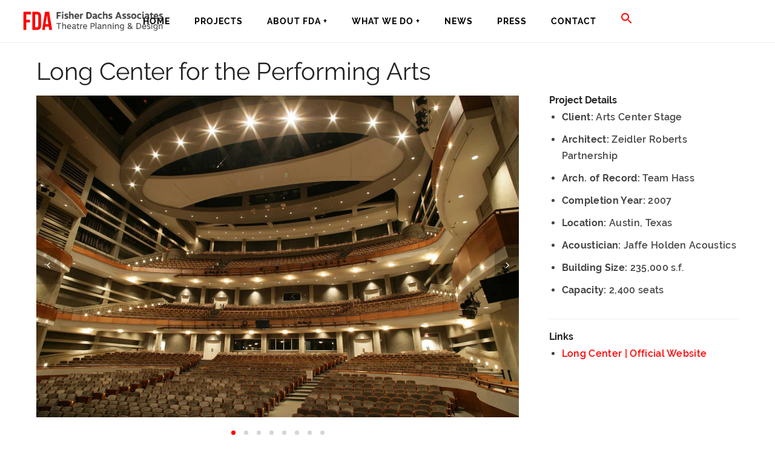

--- FILE ---
content_type: text/html; charset=UTF-8
request_url: https://fda-online.com/portfolio/long-center/
body_size: 33619
content:
<!doctype html>
<!-- paulirish.com/2008/conditional-stylesheets-vs-css-hacks-answer-neither/ -->
<!--[if lt IE 7]> <html class="no-js lt-ie9 lt-ie8 lt-ie7" lang="en"> <![endif]-->
<!--[if IE 7]>    <html class="no-js lt-ie9 lt-ie8" lang="en"> <![endif]-->
<!--[if IE 8]>    <html class="no-js lt-ie9" lang="en"> <![endif]-->
<!-- Consider adding a manifest.appcache: h5bp.com/d/Offline -->
<!--[if gt IE 8]><!--> 
<html class="no-js" dir="ltr" lang="en-US" prefix="og: https://ogp.me/ns#"> <!--<![endif]-->
<head>
	<meta charset="utf-8">
	<meta http-equiv="X-UA-Compatible" content="IE=edge,chrome=1" >
	<meta name="viewport" content="user-scalable=no, width=device-width, initial-scale=1, maximum-scale=1" />
    <meta name="apple-mobile-web-app-capable" content="yes" />
	    <title>Long Center for the Performing Arts - Fisher Dachs Associates</title>
	<style>img:is([sizes="auto" i], [sizes^="auto," i]) { contain-intrinsic-size: 3000px 1500px }</style>
	
		<!-- All in One SEO 4.8.7 - aioseo.com -->
	<meta name="description" content="After a programming phase spearheaded by FDA to help plan for the needs of arts groups in the community, Austin&#039;s Arts Center Stage engaged Jaffe Holden Acoustics and Zeidler Roberts Partnership to join with us in carrying out a major transformation of Austin&#039;s circa 1958 Palmer Auditorium. This City-owned structure was both outdated and poorly equipped to meet the needs of the City&#039;s rich offerings of jazz, modern dance, experimental theatre, opera, and symphonic music. The reconfigured Palmer has both a 2,400-seat multipurpose theatre and a new, 200-seat studio theatre. The large, fully equipped Dell Hall serves as the permanent homes of the Austin Lyric Opera, Ballet Austin, and the Austin Symphony Orchestra. The smaller, flexible Rollins Studio Theater serves as an inviting, affordable alternative for many of Austin&#039;s smaller performing groups." />
	<meta name="robots" content="max-image-preview:large" />
	<meta name="google-site-verification" content="McrrXKHHtaxo5lTq1dQxdLMzOp_PaKg715kBlp83H7c" />
	<meta name="msvalidate.01" content="McrrXKHHtaxo5lTq1dQxdLMzOp_PaKg715kBlp83H7c" />
	<link rel="canonical" href="https://www.fisherdachs.com/portfolio/long-center/" />
	<meta name="generator" content="All in One SEO (AIOSEO) 4.8.7" />
		<meta property="og:locale" content="en_US" />
		<meta property="og:site_name" content="Fisher Dachs Associates - Theatre Planning &amp; Design" />
		<meta property="og:type" content="article" />
		<meta property="og:title" content="Long Center for the Performing Arts - Fisher Dachs Associates" />
		<meta property="og:description" content="After a programming phase spearheaded by FDA to help plan for the needs of arts groups in the community, Austin&#039;s Arts Center Stage engaged Jaffe Holden Acoustics and Zeidler Roberts Partnership to join with us in carrying out a major transformation of Austin&#039;s circa 1958 Palmer Auditorium. This City-owned structure was both outdated and poorly equipped to meet the needs of the City&#039;s rich offerings of jazz, modern dance, experimental theatre, opera, and symphonic music. The reconfigured Palmer has both a 2,400-seat multipurpose theatre and a new, 200-seat studio theatre. The large, fully equipped Dell Hall serves as the permanent homes of the Austin Lyric Opera, Ballet Austin, and the Austin Symphony Orchestra. The smaller, flexible Rollins Studio Theater serves as an inviting, affordable alternative for many of Austin&#039;s smaller performing groups." />
		<meta property="og:url" content="https://www.fisherdachs.com/portfolio/long-center/" />
		<meta property="og:image" content="https://www.fisherdachs.com/wp-content/uploads/2020/02/Long-Center-1.jpg" />
		<meta property="og:image:secure_url" content="https://www.fisherdachs.com/wp-content/uploads/2020/02/Long-Center-1.jpg" />
		<meta property="og:image:width" content="2083" />
		<meta property="og:image:height" content="1390" />
		<meta property="article:published_time" content="2021-01-08T15:00:00+00:00" />
		<meta property="article:modified_time" content="2025-04-07T17:55:22+00:00" />
		<meta property="article:publisher" content="https://facebook.com/fisherdachs" />
		<meta name="twitter:card" content="summary_large_image" />
		<meta name="twitter:site" content="@fisherdachs" />
		<meta name="twitter:title" content="Long Center for the Performing Arts - Fisher Dachs Associates" />
		<meta name="twitter:description" content="After a programming phase spearheaded by FDA to help plan for the needs of arts groups in the community, Austin&#039;s Arts Center Stage engaged Jaffe Holden Acoustics and Zeidler Roberts Partnership to join with us in carrying out a major transformation of Austin&#039;s circa 1958 Palmer Auditorium. This City-owned structure was both outdated and poorly equipped to meet the needs of the City&#039;s rich offerings of jazz, modern dance, experimental theatre, opera, and symphonic music. The reconfigured Palmer has both a 2,400-seat multipurpose theatre and a new, 200-seat studio theatre. The large, fully equipped Dell Hall serves as the permanent homes of the Austin Lyric Opera, Ballet Austin, and the Austin Symphony Orchestra. The smaller, flexible Rollins Studio Theater serves as an inviting, affordable alternative for many of Austin&#039;s smaller performing groups." />
		<meta name="twitter:image" content="https://www.fisherdachs.com/wp-content/uploads/2020/02/Long-Center-1.jpg" />
		<script type="application/ld+json" class="aioseo-schema">
			{"@context":"https:\/\/schema.org","@graph":[{"@type":"BreadcrumbList","@id":"https:\/\/www.fisherdachs.com\/portfolio\/long-center\/#breadcrumblist","itemListElement":[{"@type":"ListItem","@id":"https:\/\/www.fisherdachs.com#listItem","position":1,"name":"Home","item":"https:\/\/www.fisherdachs.com","nextItem":{"@type":"ListItem","@id":"https:\/\/www.fisherdachs.com\/portfolios\/#listItem","name":"Portfolios"}},{"@type":"ListItem","@id":"https:\/\/www.fisherdachs.com\/portfolios\/#listItem","position":2,"name":"Portfolios","item":"https:\/\/www.fisherdachs.com\/portfolios\/","nextItem":{"@type":"ListItem","@id":"https:\/\/www.fisherdachs.com\/portfolio_categories\/preformance-arts-center\/#listItem","name":"Performing Arts Centers"},"previousItem":{"@type":"ListItem","@id":"https:\/\/www.fisherdachs.com#listItem","name":"Home"}},{"@type":"ListItem","@id":"https:\/\/www.fisherdachs.com\/portfolio_categories\/preformance-arts-center\/#listItem","position":3,"name":"Performing Arts Centers","item":"https:\/\/www.fisherdachs.com\/portfolio_categories\/preformance-arts-center\/","nextItem":{"@type":"ListItem","@id":"https:\/\/www.fisherdachs.com\/portfolio\/long-center\/#listItem","name":"Long Center for the Performing Arts"},"previousItem":{"@type":"ListItem","@id":"https:\/\/www.fisherdachs.com\/portfolios\/#listItem","name":"Portfolios"}},{"@type":"ListItem","@id":"https:\/\/www.fisherdachs.com\/portfolio\/long-center\/#listItem","position":4,"name":"Long Center for the Performing Arts","previousItem":{"@type":"ListItem","@id":"https:\/\/www.fisherdachs.com\/portfolio_categories\/preformance-arts-center\/#listItem","name":"Performing Arts Centers"}}]},{"@type":"Organization","@id":"https:\/\/www.fisherdachs.com\/#organization","name":"Fisher Dachs Associates","description":"Theatre Planning & Design","url":"https:\/\/www.fisherdachs.com\/","telephone":"+12126913020","logo":{"@type":"ImageObject","url":"https:\/\/fisherdachs.com\/wp-content\/uploads\/2021\/09\/site-icon.jpg","@id":"https:\/\/www.fisherdachs.com\/portfolio\/long-center\/#organizationLogo"},"image":{"@id":"https:\/\/www.fisherdachs.com\/portfolio\/long-center\/#organizationLogo"},"sameAs":["https:\/\/facebook.com\/fisherdachs","https:\/\/instagram.com\/fisherdachs","https:\/\/youtube.com\/@fisherdachs","https:\/\/www.linkedin.com\/company\/fisherdachs"]},{"@type":"WebPage","@id":"https:\/\/www.fisherdachs.com\/portfolio\/long-center\/#webpage","url":"https:\/\/www.fisherdachs.com\/portfolio\/long-center\/","name":"Long Center for the Performing Arts - Fisher Dachs Associates","description":"After a programming phase spearheaded by FDA to help plan for the needs of arts groups in the community, Austin's Arts Center Stage engaged Jaffe Holden Acoustics and Zeidler Roberts Partnership to join with us in carrying out a major transformation of Austin's circa 1958 Palmer Auditorium. This City-owned structure was both outdated and poorly equipped to meet the needs of the City's rich offerings of jazz, modern dance, experimental theatre, opera, and symphonic music. The reconfigured Palmer has both a 2,400-seat multipurpose theatre and a new, 200-seat studio theatre. The large, fully equipped Dell Hall serves as the permanent homes of the Austin Lyric Opera, Ballet Austin, and the Austin Symphony Orchestra. The smaller, flexible Rollins Studio Theater serves as an inviting, affordable alternative for many of Austin's smaller performing groups.","inLanguage":"en-US","isPartOf":{"@id":"https:\/\/www.fisherdachs.com\/#website"},"breadcrumb":{"@id":"https:\/\/www.fisherdachs.com\/portfolio\/long-center\/#breadcrumblist"},"image":{"@type":"ImageObject","url":"https:\/\/www.fisherdachs.com\/wp-content\/uploads\/2020\/02\/Long-Center-1.jpg","@id":"https:\/\/www.fisherdachs.com\/portfolio\/long-center\/#mainImage","width":2083,"height":1390,"caption":"Long Center for the Performing Arts, Austin, Texas"},"primaryImageOfPage":{"@id":"https:\/\/www.fisherdachs.com\/portfolio\/long-center\/#mainImage"},"datePublished":"2021-01-08T10:00:00-05:00","dateModified":"2025-04-07T13:55:22-04:00"},{"@type":"WebSite","@id":"https:\/\/www.fisherdachs.com\/#website","url":"https:\/\/www.fisherdachs.com\/","name":"Fisher Dachs Associates","alternateName":"FDA","description":"Theatre Planning & Design","inLanguage":"en-US","publisher":{"@id":"https:\/\/www.fisherdachs.com\/#organization"}}]}
		</script>
		<!-- All in One SEO -->

<!-- Google tag (gtag.js) Consent Mode dataLayer added by Site Kit -->
<script type="text/javascript" id="google_gtagjs-js-consent-mode-data-layer">
/* <![CDATA[ */
window.dataLayer = window.dataLayer || [];function gtag(){dataLayer.push(arguments);}
gtag('consent', 'default', {"ad_personalization":"denied","ad_storage":"denied","ad_user_data":"denied","analytics_storage":"denied","functionality_storage":"denied","security_storage":"denied","personalization_storage":"denied","region":["AT","BE","BG","CH","CY","CZ","DE","DK","EE","ES","FI","FR","GB","GR","HR","HU","IE","IS","IT","LI","LT","LU","LV","MT","NL","NO","PL","PT","RO","SE","SI","SK"],"wait_for_update":500});
window._googlesitekitConsentCategoryMap = {"statistics":["analytics_storage"],"marketing":["ad_storage","ad_user_data","ad_personalization"],"functional":["functionality_storage","security_storage"],"preferences":["personalization_storage"]};
window._googlesitekitConsents = {"ad_personalization":"denied","ad_storage":"denied","ad_user_data":"denied","analytics_storage":"denied","functionality_storage":"denied","security_storage":"denied","personalization_storage":"denied","region":["AT","BE","BG","CH","CY","CZ","DE","DK","EE","ES","FI","FR","GB","GR","HR","HU","IE","IS","IT","LI","LT","LU","LV","MT","NL","NO","PL","PT","RO","SE","SI","SK"],"wait_for_update":500};
/* ]]> */
</script>
<!-- End Google tag (gtag.js) Consent Mode dataLayer added by Site Kit -->
<link rel='dns-prefetch' href='//www.fisherdachs.com' />
<link rel='dns-prefetch' href='//js.hs-scripts.com' />
<link rel='dns-prefetch' href='//www.googletagmanager.com' />
<link rel="alternate" type="application/rss+xml" title="Fisher Dachs Associates &raquo; Feed" href="https://www.fisherdachs.com/feed/" />
<link rel="alternate" type="application/rss+xml" title="Fisher Dachs Associates &raquo; Comments Feed" href="https://www.fisherdachs.com/comments/feed/" />
		<style>
			.lazyload,
			.lazyloading {
				max-width: 100%;
			}
		</style>
					<!-- Global site tag (gtag.js) - Google Analytics v4 -->
			<script async src="https://www.googletagmanager.com/gtag/js?id=G-S4KYZX9B5R"></script>
			<script>
				window.dataLayer = window.dataLayer || [];
				function gtag() { dataLayer.push( arguments ); }
				gtag( 'js', new Date() );
									gtag( 'config', 'G-S4KYZX9B5R' );
							</script>
			<!-- End Google Analytics v4 -->
				<!-- This site uses the Google Analytics by MonsterInsights plugin v9.11.1 - Using Analytics tracking - https://www.monsterinsights.com/ -->
							<script src="//www.googletagmanager.com/gtag/js?id=G-S4KYZX9B5R"  data-cfasync="false" data-wpfc-render="false" type="text/javascript" async></script>
			<script data-cfasync="false" data-wpfc-render="false" type="text/javascript">
				var mi_version = '9.11.1';
				var mi_track_user = true;
				var mi_no_track_reason = '';
								var MonsterInsightsDefaultLocations = {"page_location":"https:\/\/www.fisherdachs.com\/portfolio\/long-center\/"};
								MonsterInsightsDefaultLocations.page_location = window.location.href;
								if ( typeof MonsterInsightsPrivacyGuardFilter === 'function' ) {
					var MonsterInsightsLocations = (typeof MonsterInsightsExcludeQuery === 'object') ? MonsterInsightsPrivacyGuardFilter( MonsterInsightsExcludeQuery ) : MonsterInsightsPrivacyGuardFilter( MonsterInsightsDefaultLocations );
				} else {
					var MonsterInsightsLocations = (typeof MonsterInsightsExcludeQuery === 'object') ? MonsterInsightsExcludeQuery : MonsterInsightsDefaultLocations;
				}

								var disableStrs = [
										'ga-disable-G-S4KYZX9B5R',
									];

				/* Function to detect opted out users */
				function __gtagTrackerIsOptedOut() {
					for (var index = 0; index < disableStrs.length; index++) {
						if (document.cookie.indexOf(disableStrs[index] + '=true') > -1) {
							return true;
						}
					}

					return false;
				}

				/* Disable tracking if the opt-out cookie exists. */
				if (__gtagTrackerIsOptedOut()) {
					for (var index = 0; index < disableStrs.length; index++) {
						window[disableStrs[index]] = true;
					}
				}

				/* Opt-out function */
				function __gtagTrackerOptout() {
					for (var index = 0; index < disableStrs.length; index++) {
						document.cookie = disableStrs[index] + '=true; expires=Thu, 31 Dec 2099 23:59:59 UTC; path=/';
						window[disableStrs[index]] = true;
					}
				}

				if ('undefined' === typeof gaOptout) {
					function gaOptout() {
						__gtagTrackerOptout();
					}
				}
								window.dataLayer = window.dataLayer || [];

				window.MonsterInsightsDualTracker = {
					helpers: {},
					trackers: {},
				};
				if (mi_track_user) {
					function __gtagDataLayer() {
						dataLayer.push(arguments);
					}

					function __gtagTracker(type, name, parameters) {
						if (!parameters) {
							parameters = {};
						}

						if (parameters.send_to) {
							__gtagDataLayer.apply(null, arguments);
							return;
						}

						if (type === 'event') {
														parameters.send_to = monsterinsights_frontend.v4_id;
							var hookName = name;
							if (typeof parameters['event_category'] !== 'undefined') {
								hookName = parameters['event_category'] + ':' + name;
							}

							if (typeof MonsterInsightsDualTracker.trackers[hookName] !== 'undefined') {
								MonsterInsightsDualTracker.trackers[hookName](parameters);
							} else {
								__gtagDataLayer('event', name, parameters);
							}
							
						} else {
							__gtagDataLayer.apply(null, arguments);
						}
					}

					__gtagTracker('js', new Date());
					__gtagTracker('set', {
						'developer_id.dZGIzZG': true,
											});
					if ( MonsterInsightsLocations.page_location ) {
						__gtagTracker('set', MonsterInsightsLocations);
					}
										__gtagTracker('config', 'G-S4KYZX9B5R', {"forceSSL":"true","link_attribution":"true"} );
										window.gtag = __gtagTracker;										(function () {
						/* https://developers.google.com/analytics/devguides/collection/analyticsjs/ */
						/* ga and __gaTracker compatibility shim. */
						var noopfn = function () {
							return null;
						};
						var newtracker = function () {
							return new Tracker();
						};
						var Tracker = function () {
							return null;
						};
						var p = Tracker.prototype;
						p.get = noopfn;
						p.set = noopfn;
						p.send = function () {
							var args = Array.prototype.slice.call(arguments);
							args.unshift('send');
							__gaTracker.apply(null, args);
						};
						var __gaTracker = function () {
							var len = arguments.length;
							if (len === 0) {
								return;
							}
							var f = arguments[len - 1];
							if (typeof f !== 'object' || f === null || typeof f.hitCallback !== 'function') {
								if ('send' === arguments[0]) {
									var hitConverted, hitObject = false, action;
									if ('event' === arguments[1]) {
										if ('undefined' !== typeof arguments[3]) {
											hitObject = {
												'eventAction': arguments[3],
												'eventCategory': arguments[2],
												'eventLabel': arguments[4],
												'value': arguments[5] ? arguments[5] : 1,
											}
										}
									}
									if ('pageview' === arguments[1]) {
										if ('undefined' !== typeof arguments[2]) {
											hitObject = {
												'eventAction': 'page_view',
												'page_path': arguments[2],
											}
										}
									}
									if (typeof arguments[2] === 'object') {
										hitObject = arguments[2];
									}
									if (typeof arguments[5] === 'object') {
										Object.assign(hitObject, arguments[5]);
									}
									if ('undefined' !== typeof arguments[1].hitType) {
										hitObject = arguments[1];
										if ('pageview' === hitObject.hitType) {
											hitObject.eventAction = 'page_view';
										}
									}
									if (hitObject) {
										action = 'timing' === arguments[1].hitType ? 'timing_complete' : hitObject.eventAction;
										hitConverted = mapArgs(hitObject);
										__gtagTracker('event', action, hitConverted);
									}
								}
								return;
							}

							function mapArgs(args) {
								var arg, hit = {};
								var gaMap = {
									'eventCategory': 'event_category',
									'eventAction': 'event_action',
									'eventLabel': 'event_label',
									'eventValue': 'event_value',
									'nonInteraction': 'non_interaction',
									'timingCategory': 'event_category',
									'timingVar': 'name',
									'timingValue': 'value',
									'timingLabel': 'event_label',
									'page': 'page_path',
									'location': 'page_location',
									'title': 'page_title',
									'referrer' : 'page_referrer',
								};
								for (arg in args) {
																		if (!(!args.hasOwnProperty(arg) || !gaMap.hasOwnProperty(arg))) {
										hit[gaMap[arg]] = args[arg];
									} else {
										hit[arg] = args[arg];
									}
								}
								return hit;
							}

							try {
								f.hitCallback();
							} catch (ex) {
							}
						};
						__gaTracker.create = newtracker;
						__gaTracker.getByName = newtracker;
						__gaTracker.getAll = function () {
							return [];
						};
						__gaTracker.remove = noopfn;
						__gaTracker.loaded = true;
						window['__gaTracker'] = __gaTracker;
					})();
									} else {
										console.log("");
					(function () {
						function __gtagTracker() {
							return null;
						}

						window['__gtagTracker'] = __gtagTracker;
						window['gtag'] = __gtagTracker;
					})();
									}
			</script>
							<!-- / Google Analytics by MonsterInsights -->
		<script type="text/javascript">
/* <![CDATA[ */
window._wpemojiSettings = {"baseUrl":"https:\/\/s.w.org\/images\/core\/emoji\/16.0.1\/72x72\/","ext":".png","svgUrl":"https:\/\/s.w.org\/images\/core\/emoji\/16.0.1\/svg\/","svgExt":".svg","source":{"concatemoji":"https:\/\/www.fisherdachs.com\/wp-includes\/js\/wp-emoji-release.min.js?ver=6.8.3"}};
/*! This file is auto-generated */
!function(s,n){var o,i,e;function c(e){try{var t={supportTests:e,timestamp:(new Date).valueOf()};sessionStorage.setItem(o,JSON.stringify(t))}catch(e){}}function p(e,t,n){e.clearRect(0,0,e.canvas.width,e.canvas.height),e.fillText(t,0,0);var t=new Uint32Array(e.getImageData(0,0,e.canvas.width,e.canvas.height).data),a=(e.clearRect(0,0,e.canvas.width,e.canvas.height),e.fillText(n,0,0),new Uint32Array(e.getImageData(0,0,e.canvas.width,e.canvas.height).data));return t.every(function(e,t){return e===a[t]})}function u(e,t){e.clearRect(0,0,e.canvas.width,e.canvas.height),e.fillText(t,0,0);for(var n=e.getImageData(16,16,1,1),a=0;a<n.data.length;a++)if(0!==n.data[a])return!1;return!0}function f(e,t,n,a){switch(t){case"flag":return n(e,"\ud83c\udff3\ufe0f\u200d\u26a7\ufe0f","\ud83c\udff3\ufe0f\u200b\u26a7\ufe0f")?!1:!n(e,"\ud83c\udde8\ud83c\uddf6","\ud83c\udde8\u200b\ud83c\uddf6")&&!n(e,"\ud83c\udff4\udb40\udc67\udb40\udc62\udb40\udc65\udb40\udc6e\udb40\udc67\udb40\udc7f","\ud83c\udff4\u200b\udb40\udc67\u200b\udb40\udc62\u200b\udb40\udc65\u200b\udb40\udc6e\u200b\udb40\udc67\u200b\udb40\udc7f");case"emoji":return!a(e,"\ud83e\udedf")}return!1}function g(e,t,n,a){var r="undefined"!=typeof WorkerGlobalScope&&self instanceof WorkerGlobalScope?new OffscreenCanvas(300,150):s.createElement("canvas"),o=r.getContext("2d",{willReadFrequently:!0}),i=(o.textBaseline="top",o.font="600 32px Arial",{});return e.forEach(function(e){i[e]=t(o,e,n,a)}),i}function t(e){var t=s.createElement("script");t.src=e,t.defer=!0,s.head.appendChild(t)}"undefined"!=typeof Promise&&(o="wpEmojiSettingsSupports",i=["flag","emoji"],n.supports={everything:!0,everythingExceptFlag:!0},e=new Promise(function(e){s.addEventListener("DOMContentLoaded",e,{once:!0})}),new Promise(function(t){var n=function(){try{var e=JSON.parse(sessionStorage.getItem(o));if("object"==typeof e&&"number"==typeof e.timestamp&&(new Date).valueOf()<e.timestamp+604800&&"object"==typeof e.supportTests)return e.supportTests}catch(e){}return null}();if(!n){if("undefined"!=typeof Worker&&"undefined"!=typeof OffscreenCanvas&&"undefined"!=typeof URL&&URL.createObjectURL&&"undefined"!=typeof Blob)try{var e="postMessage("+g.toString()+"("+[JSON.stringify(i),f.toString(),p.toString(),u.toString()].join(",")+"));",a=new Blob([e],{type:"text/javascript"}),r=new Worker(URL.createObjectURL(a),{name:"wpTestEmojiSupports"});return void(r.onmessage=function(e){c(n=e.data),r.terminate(),t(n)})}catch(e){}c(n=g(i,f,p,u))}t(n)}).then(function(e){for(var t in e)n.supports[t]=e[t],n.supports.everything=n.supports.everything&&n.supports[t],"flag"!==t&&(n.supports.everythingExceptFlag=n.supports.everythingExceptFlag&&n.supports[t]);n.supports.everythingExceptFlag=n.supports.everythingExceptFlag&&!n.supports.flag,n.DOMReady=!1,n.readyCallback=function(){n.DOMReady=!0}}).then(function(){return e}).then(function(){var e;n.supports.everything||(n.readyCallback(),(e=n.source||{}).concatemoji?t(e.concatemoji):e.wpemoji&&e.twemoji&&(t(e.twemoji),t(e.wpemoji)))}))}((window,document),window._wpemojiSettings);
/* ]]> */
</script>
<link rel='stylesheet' id='wpra-lightbox-css' href='https://www.fisherdachs.com/wp-content/plugins/wp-rss-aggregator/core/css/jquery-colorbox.css?ver=1.4.33' type='text/css' media='all' />
<style id='wp-emoji-styles-inline-css' type='text/css'>

	img.wp-smiley, img.emoji {
		display: inline !important;
		border: none !important;
		box-shadow: none !important;
		height: 1em !important;
		width: 1em !important;
		margin: 0 0.07em !important;
		vertical-align: -0.1em !important;
		background: none !important;
		padding: 0 !important;
	}
</style>
<link rel='stylesheet' id='wp-block-library-css' href='https://www.fisherdachs.com/wp-includes/css/dist/block-library/style.min.css?ver=6.8.3' type='text/css' media='all' />
<style id='classic-theme-styles-inline-css' type='text/css'>
/*! This file is auto-generated */
.wp-block-button__link{color:#fff;background-color:#32373c;border-radius:9999px;box-shadow:none;text-decoration:none;padding:calc(.667em + 2px) calc(1.333em + 2px);font-size:1.125em}.wp-block-file__button{background:#32373c;color:#fff;text-decoration:none}
</style>
<link rel='stylesheet' id='wpra-displays-css' href='https://www.fisherdachs.com/wp-content/plugins/wp-rss-aggregator/core/css/displays.css?ver=5.0.2' type='text/css' media='all' />
<link rel='stylesheet' id='wpra-et-layout-css-css' href='https://www.fisherdachs.com/wp-content/plugins/wp-rss-aggregator-premium//basic/css/et-layout.css?ver=5.0.2' type='text/css' media='all' />
<link rel='stylesheet' id='wpra-grid-layout-css-css' href='https://www.fisherdachs.com/wp-content/plugins/wp-rss-aggregator-premium//basic/css/grid-layout.css?ver=5.0.2' type='text/css' media='all' />
<style id='global-styles-inline-css' type='text/css'>
:root{--wp--preset--aspect-ratio--square: 1;--wp--preset--aspect-ratio--4-3: 4/3;--wp--preset--aspect-ratio--3-4: 3/4;--wp--preset--aspect-ratio--3-2: 3/2;--wp--preset--aspect-ratio--2-3: 2/3;--wp--preset--aspect-ratio--16-9: 16/9;--wp--preset--aspect-ratio--9-16: 9/16;--wp--preset--color--black: #000000;--wp--preset--color--cyan-bluish-gray: #abb8c3;--wp--preset--color--white: #ffffff;--wp--preset--color--pale-pink: #f78da7;--wp--preset--color--vivid-red: #cf2e2e;--wp--preset--color--luminous-vivid-orange: #ff6900;--wp--preset--color--luminous-vivid-amber: #fcb900;--wp--preset--color--light-green-cyan: #7bdcb5;--wp--preset--color--vivid-green-cyan: #00d084;--wp--preset--color--pale-cyan-blue: #8ed1fc;--wp--preset--color--vivid-cyan-blue: #0693e3;--wp--preset--color--vivid-purple: #9b51e0;--wp--preset--gradient--vivid-cyan-blue-to-vivid-purple: linear-gradient(135deg,rgba(6,147,227,1) 0%,rgb(155,81,224) 100%);--wp--preset--gradient--light-green-cyan-to-vivid-green-cyan: linear-gradient(135deg,rgb(122,220,180) 0%,rgb(0,208,130) 100%);--wp--preset--gradient--luminous-vivid-amber-to-luminous-vivid-orange: linear-gradient(135deg,rgba(252,185,0,1) 0%,rgba(255,105,0,1) 100%);--wp--preset--gradient--luminous-vivid-orange-to-vivid-red: linear-gradient(135deg,rgba(255,105,0,1) 0%,rgb(207,46,46) 100%);--wp--preset--gradient--very-light-gray-to-cyan-bluish-gray: linear-gradient(135deg,rgb(238,238,238) 0%,rgb(169,184,195) 100%);--wp--preset--gradient--cool-to-warm-spectrum: linear-gradient(135deg,rgb(74,234,220) 0%,rgb(151,120,209) 20%,rgb(207,42,186) 40%,rgb(238,44,130) 60%,rgb(251,105,98) 80%,rgb(254,248,76) 100%);--wp--preset--gradient--blush-light-purple: linear-gradient(135deg,rgb(255,206,236) 0%,rgb(152,150,240) 100%);--wp--preset--gradient--blush-bordeaux: linear-gradient(135deg,rgb(254,205,165) 0%,rgb(254,45,45) 50%,rgb(107,0,62) 100%);--wp--preset--gradient--luminous-dusk: linear-gradient(135deg,rgb(255,203,112) 0%,rgb(199,81,192) 50%,rgb(65,88,208) 100%);--wp--preset--gradient--pale-ocean: linear-gradient(135deg,rgb(255,245,203) 0%,rgb(182,227,212) 50%,rgb(51,167,181) 100%);--wp--preset--gradient--electric-grass: linear-gradient(135deg,rgb(202,248,128) 0%,rgb(113,206,126) 100%);--wp--preset--gradient--midnight: linear-gradient(135deg,rgb(2,3,129) 0%,rgb(40,116,252) 100%);--wp--preset--font-size--small: 13px;--wp--preset--font-size--medium: 20px;--wp--preset--font-size--large: 36px;--wp--preset--font-size--x-large: 42px;--wp--preset--spacing--20: 0.44rem;--wp--preset--spacing--30: 0.67rem;--wp--preset--spacing--40: 1rem;--wp--preset--spacing--50: 1.5rem;--wp--preset--spacing--60: 2.25rem;--wp--preset--spacing--70: 3.38rem;--wp--preset--spacing--80: 5.06rem;--wp--preset--shadow--natural: 6px 6px 9px rgba(0, 0, 0, 0.2);--wp--preset--shadow--deep: 12px 12px 50px rgba(0, 0, 0, 0.4);--wp--preset--shadow--sharp: 6px 6px 0px rgba(0, 0, 0, 0.2);--wp--preset--shadow--outlined: 6px 6px 0px -3px rgba(255, 255, 255, 1), 6px 6px rgba(0, 0, 0, 1);--wp--preset--shadow--crisp: 6px 6px 0px rgba(0, 0, 0, 1);}:where(.is-layout-flex){gap: 0.5em;}:where(.is-layout-grid){gap: 0.5em;}body .is-layout-flex{display: flex;}.is-layout-flex{flex-wrap: wrap;align-items: center;}.is-layout-flex > :is(*, div){margin: 0;}body .is-layout-grid{display: grid;}.is-layout-grid > :is(*, div){margin: 0;}:where(.wp-block-columns.is-layout-flex){gap: 2em;}:where(.wp-block-columns.is-layout-grid){gap: 2em;}:where(.wp-block-post-template.is-layout-flex){gap: 1.25em;}:where(.wp-block-post-template.is-layout-grid){gap: 1.25em;}.has-black-color{color: var(--wp--preset--color--black) !important;}.has-cyan-bluish-gray-color{color: var(--wp--preset--color--cyan-bluish-gray) !important;}.has-white-color{color: var(--wp--preset--color--white) !important;}.has-pale-pink-color{color: var(--wp--preset--color--pale-pink) !important;}.has-vivid-red-color{color: var(--wp--preset--color--vivid-red) !important;}.has-luminous-vivid-orange-color{color: var(--wp--preset--color--luminous-vivid-orange) !important;}.has-luminous-vivid-amber-color{color: var(--wp--preset--color--luminous-vivid-amber) !important;}.has-light-green-cyan-color{color: var(--wp--preset--color--light-green-cyan) !important;}.has-vivid-green-cyan-color{color: var(--wp--preset--color--vivid-green-cyan) !important;}.has-pale-cyan-blue-color{color: var(--wp--preset--color--pale-cyan-blue) !important;}.has-vivid-cyan-blue-color{color: var(--wp--preset--color--vivid-cyan-blue) !important;}.has-vivid-purple-color{color: var(--wp--preset--color--vivid-purple) !important;}.has-black-background-color{background-color: var(--wp--preset--color--black) !important;}.has-cyan-bluish-gray-background-color{background-color: var(--wp--preset--color--cyan-bluish-gray) !important;}.has-white-background-color{background-color: var(--wp--preset--color--white) !important;}.has-pale-pink-background-color{background-color: var(--wp--preset--color--pale-pink) !important;}.has-vivid-red-background-color{background-color: var(--wp--preset--color--vivid-red) !important;}.has-luminous-vivid-orange-background-color{background-color: var(--wp--preset--color--luminous-vivid-orange) !important;}.has-luminous-vivid-amber-background-color{background-color: var(--wp--preset--color--luminous-vivid-amber) !important;}.has-light-green-cyan-background-color{background-color: var(--wp--preset--color--light-green-cyan) !important;}.has-vivid-green-cyan-background-color{background-color: var(--wp--preset--color--vivid-green-cyan) !important;}.has-pale-cyan-blue-background-color{background-color: var(--wp--preset--color--pale-cyan-blue) !important;}.has-vivid-cyan-blue-background-color{background-color: var(--wp--preset--color--vivid-cyan-blue) !important;}.has-vivid-purple-background-color{background-color: var(--wp--preset--color--vivid-purple) !important;}.has-black-border-color{border-color: var(--wp--preset--color--black) !important;}.has-cyan-bluish-gray-border-color{border-color: var(--wp--preset--color--cyan-bluish-gray) !important;}.has-white-border-color{border-color: var(--wp--preset--color--white) !important;}.has-pale-pink-border-color{border-color: var(--wp--preset--color--pale-pink) !important;}.has-vivid-red-border-color{border-color: var(--wp--preset--color--vivid-red) !important;}.has-luminous-vivid-orange-border-color{border-color: var(--wp--preset--color--luminous-vivid-orange) !important;}.has-luminous-vivid-amber-border-color{border-color: var(--wp--preset--color--luminous-vivid-amber) !important;}.has-light-green-cyan-border-color{border-color: var(--wp--preset--color--light-green-cyan) !important;}.has-vivid-green-cyan-border-color{border-color: var(--wp--preset--color--vivid-green-cyan) !important;}.has-pale-cyan-blue-border-color{border-color: var(--wp--preset--color--pale-cyan-blue) !important;}.has-vivid-cyan-blue-border-color{border-color: var(--wp--preset--color--vivid-cyan-blue) !important;}.has-vivid-purple-border-color{border-color: var(--wp--preset--color--vivid-purple) !important;}.has-vivid-cyan-blue-to-vivid-purple-gradient-background{background: var(--wp--preset--gradient--vivid-cyan-blue-to-vivid-purple) !important;}.has-light-green-cyan-to-vivid-green-cyan-gradient-background{background: var(--wp--preset--gradient--light-green-cyan-to-vivid-green-cyan) !important;}.has-luminous-vivid-amber-to-luminous-vivid-orange-gradient-background{background: var(--wp--preset--gradient--luminous-vivid-amber-to-luminous-vivid-orange) !important;}.has-luminous-vivid-orange-to-vivid-red-gradient-background{background: var(--wp--preset--gradient--luminous-vivid-orange-to-vivid-red) !important;}.has-very-light-gray-to-cyan-bluish-gray-gradient-background{background: var(--wp--preset--gradient--very-light-gray-to-cyan-bluish-gray) !important;}.has-cool-to-warm-spectrum-gradient-background{background: var(--wp--preset--gradient--cool-to-warm-spectrum) !important;}.has-blush-light-purple-gradient-background{background: var(--wp--preset--gradient--blush-light-purple) !important;}.has-blush-bordeaux-gradient-background{background: var(--wp--preset--gradient--blush-bordeaux) !important;}.has-luminous-dusk-gradient-background{background: var(--wp--preset--gradient--luminous-dusk) !important;}.has-pale-ocean-gradient-background{background: var(--wp--preset--gradient--pale-ocean) !important;}.has-electric-grass-gradient-background{background: var(--wp--preset--gradient--electric-grass) !important;}.has-midnight-gradient-background{background: var(--wp--preset--gradient--midnight) !important;}.has-small-font-size{font-size: var(--wp--preset--font-size--small) !important;}.has-medium-font-size{font-size: var(--wp--preset--font-size--medium) !important;}.has-large-font-size{font-size: var(--wp--preset--font-size--large) !important;}.has-x-large-font-size{font-size: var(--wp--preset--font-size--x-large) !important;}
:where(.wp-block-post-template.is-layout-flex){gap: 1.25em;}:where(.wp-block-post-template.is-layout-grid){gap: 1.25em;}
:where(.wp-block-columns.is-layout-flex){gap: 2em;}:where(.wp-block-columns.is-layout-grid){gap: 2em;}
:root :where(.wp-block-pullquote){font-size: 1.5em;line-height: 1.6;}
</style>
<link rel='stylesheet' id='gdprmagnificpopup-css' href='https://www.fisherdachs.com/wp-content/plugins/be-gdpr/public/css/magnific-popup.css?ver=1.1.6' type='text/css' media='all' />
<link rel='stylesheet' id='be-gdpr-css' href='https://www.fisherdachs.com/wp-content/plugins/be-gdpr/public/css/be-gdpr-public.css?ver=1.1.6' type='text/css' media='all' />
<link rel='stylesheet' id='be-slider-css' href='https://www.fisherdachs.com/wp-content/plugins/oshine-modules/public/css/be-slider.css?ver=6.8.3' type='text/css' media='all' />
<link rel='stylesheet' id='oshine-modules-css' href='https://www.fisherdachs.com/wp-content/plugins/oshine-modules/public/css/oshine-modules.css?ver=3.2' type='text/css' media='all' />
<link rel='stylesheet' id='typehub-css' href='https://www.fisherdachs.com/wp-content/plugins/tatsu/includes/typehub/public/css/typehub-public.css?ver=2.0.6' type='text/css' media='all' />
<link rel='stylesheet' id='google-fonts-css' href='https://www.fisherdachs.com/wp-content/uploads/typehub/google-fonts.css?ver=2.0.6' type='text/css' media='all' />
<link rel='stylesheet' id='tatsu-main-css' href='https://www.fisherdachs.com/wp-content/plugins/tatsu/public/css/tatsu.min.css?ver=3.5.3' type='text/css' media='all' />
<link rel='stylesheet' id='oshine_icons-css' href='https://www.fisherdachs.com/wp-content/themes/oshin/fonts/icomoon/style.css?ver=7.2.6' type='text/css' media='all' />
<link rel='stylesheet' id='font_awesome-css' href='https://www.fisherdachs.com/wp-content/plugins/tatsu/includes/icons/font_awesome/font-awesome.css?ver=6.8.3' type='text/css' media='all' />
<link rel='stylesheet' id='font_awesome_brands-css' href='https://www.fisherdachs.com/wp-content/plugins/tatsu/includes/icons/font_awesome/brands.css?ver=6.8.3' type='text/css' media='all' />
<link rel='stylesheet' id='tatsu_icons-css' href='https://www.fisherdachs.com/wp-content/plugins/tatsu/includes/icons/tatsu_icons/tatsu-icons.css?ver=6.8.3' type='text/css' media='all' />
<link rel='stylesheet' id='ivory-search-styles-css' href='https://www.fisherdachs.com/wp-content/plugins/add-search-to-menu/public/css/ivory-search.min.css?ver=5.5.11' type='text/css' media='all' />
<link rel='stylesheet' id='be-themes-bb-press-css-css' href='https://www.fisherdachs.com/wp-content/themes/oshin/bb-press/bb-press.css?ver=6.8.3' type='text/css' media='all' />
<link rel='stylesheet' id='be-style-main-css-css' href='https://www.fisherdachs.com/wp-content/themes/oshin/css/main.css?ver=7.2.6' type='text/css' media='all' />
<link rel='stylesheet' id='be-style-top-header-css' href='https://www.fisherdachs.com/wp-content/themes/oshin/css/headers/top-header.css?ver=7.2.6' type='text/css' media='all' />
<link rel='stylesheet' id='be-style-responsive-header-css' href='https://www.fisherdachs.com/wp-content/themes/oshin/css/headers/responsive-header.css?ver=7.2.6' type='text/css' media='all' />
<link rel='stylesheet' id='be-style-multilevel-menu-css' href='https://www.fisherdachs.com/wp-content/themes/oshin/css/headers/multilevel-menu.css?ver=7.2.6' type='text/css' media='all' />
<link rel='stylesheet' id='be-themes-layout-css' href='https://www.fisherdachs.com/wp-content/themes/oshin/css/layout.css?ver=7.2.6' type='text/css' media='all' />
<link rel='stylesheet' id='magnific-popup-css' href='https://www.fisherdachs.com/wp-content/themes/oshin/css/vendor/magnific-popup.css?ver=6.8.3' type='text/css' media='all' />
<link rel='stylesheet' id='scrollbar-css' href='https://www.fisherdachs.com/wp-content/themes/oshin/css/vendor/scrollbar.css?ver=6.8.3' type='text/css' media='all' />
<link rel='stylesheet' id='flickity-css' href='https://www.fisherdachs.com/wp-content/themes/oshin/css/vendor/flickity.css?ver=6.8.3' type='text/css' media='all' />
<link rel='stylesheet' id='be-custom-fonts-css' href='https://www.fisherdachs.com/wp-content/themes/oshin/fonts/fonts.css?ver=7.2.6' type='text/css' media='all' />
<link rel='stylesheet' id='be-style-css-css' href='https://www.fisherdachs.com/wp-content/themes/oshin/style.css?ver=7.2.6' type='text/css' media='all' />
<link rel='stylesheet' id='simple-social-icons-font-css' href='https://www.fisherdachs.com/wp-content/plugins/simple-social-icons/css/style.css?ver=3.0.2' type='text/css' media='all' />
<link rel='stylesheet' id='msl-main-css' href='https://www.fisherdachs.com/wp-content/plugins/master-slider/public/assets/css/masterslider.main.css?ver=3.11.0' type='text/css' media='all' />
<link rel='stylesheet' id='msl-custom-css' href='https://www.fisherdachs.com/wp-content/uploads/master-slider/custom.css?ver=32.4' type='text/css' media='all' />
<script type="text/javascript" src="https://www.fisherdachs.com/wp-includes/js/jquery/jquery.min.js?ver=3.7.1" id="jquery-core-js"></script>
<script type="text/javascript" src="https://www.fisherdachs.com/wp-includes/js/jquery/jquery-migrate.min.js?ver=3.4.1" id="jquery-migrate-js"></script>
<script type="text/javascript" id="be-gdpr-js-extra">
/* <![CDATA[ */
var beGdprConcerns = {"youtube":{"label":"Youtube","description":"Consent to display content from YouTube.","required":false},"vimeo":{"label":"Vimeo","description":"Consent to display content from Vimeo.","required":false},"gmaps":{"label":"Google Maps","description":"Consent to display content from Google Maps.","required":false}};
/* ]]> */
</script>
<script type="text/javascript" src="https://www.fisherdachs.com/wp-content/plugins/be-gdpr/public/js/be-gdpr-public.js?ver=1.1.6" id="be-gdpr-js"></script>
<script type="text/javascript" src="https://www.fisherdachs.com/wp-content/plugins/google-analytics-for-wordpress/assets/js/frontend-gtag.min.js?ver=9.11.1" id="monsterinsights-frontend-script-js" async="async" data-wp-strategy="async"></script>
<script data-cfasync="false" data-wpfc-render="false" type="text/javascript" id='monsterinsights-frontend-script-js-extra'>/* <![CDATA[ */
var monsterinsights_frontend = {"js_events_tracking":"true","download_extensions":"doc,pdf,ppt,zip,xls,docx,pptx,xlsx","inbound_paths":"[{\"path\":\"\\\/go\\\/\",\"label\":\"affiliate\"},{\"path\":\"\\\/recommend\\\/\",\"label\":\"affiliate\"}]","home_url":"https:\/\/www.fisherdachs.com","hash_tracking":"false","v4_id":"G-S4KYZX9B5R"};/* ]]> */
</script>
<script type="text/javascript" src="//www.fisherdachs.com/wp-content/plugins/revslider/sr6/assets/js/rbtools.min.js?ver=6.7.37" id="tp-tools-js"></script>
<script type="text/javascript" src="//www.fisherdachs.com/wp-content/plugins/revslider/sr6/assets/js/rs6.min.js?ver=6.7.37" id="revmin-js"></script>
<script type="text/javascript" src="https://www.fisherdachs.com/wp-content/plugins/tatsu/includes/typehub/public/js/webfont.min.js?ver=6.8.3" id="webfontloader-js"></script>
<script type="text/javascript" src="https://www.fisherdachs.com/wp-content/themes/oshin/js/vendor/modernizr.js?ver=6.8.3" id="modernizr-js"></script>

<!-- Google tag (gtag.js) snippet added by Site Kit -->
<!-- Google Analytics snippet added by Site Kit -->
<script type="text/javascript" src="https://www.googletagmanager.com/gtag/js?id=G-S4KYZX9B5R" id="google_gtagjs-js" async></script>
<script type="text/javascript" id="google_gtagjs-js-after">
/* <![CDATA[ */
window.dataLayer = window.dataLayer || [];function gtag(){dataLayer.push(arguments);}
gtag("set","linker",{"domains":["www.fisherdachs.com"]});
gtag("js", new Date());
gtag("set", "developer_id.dZTNiMT", true);
gtag("config", "G-S4KYZX9B5R");
/* ]]> */
</script>
<link rel="https://api.w.org/" href="https://www.fisherdachs.com/wp-json/" /><link rel="EditURI" type="application/rsd+xml" title="RSD" href="https://www.fisherdachs.com/xmlrpc.php?rsd" />
<link rel='shortlink' href='https://www.fisherdachs.com/?p=4561' />
<link rel="alternate" title="oEmbed (JSON)" type="application/json+oembed" href="https://www.fisherdachs.com/wp-json/oembed/1.0/embed?url=https%3A%2F%2Fwww.fisherdachs.com%2Fportfolio%2Flong-center%2F" />
<link rel="alternate" title="oEmbed (XML)" type="text/xml+oembed" href="https://www.fisherdachs.com/wp-json/oembed/1.0/embed?url=https%3A%2F%2Fwww.fisherdachs.com%2Fportfolio%2Flong-center%2F&#038;format=xml" />
<meta name="generator" content="Site Kit by Google 1.161.0" />			<!-- DO NOT COPY THIS SNIPPET! Start of Page Analytics Tracking for HubSpot WordPress plugin v11.3.21-->
			<script class="hsq-set-content-id" data-content-id="blog-post">
				var _hsq = _hsq || [];
				_hsq.push(["setContentType", "blog-post"]);
			</script>
			<!-- DO NOT COPY THIS SNIPPET! End of Page Analytics Tracking for HubSpot WordPress plugin -->
			<script>var ms_grabbing_curosr = 'https://www.fisherdachs.com/wp-content/plugins/master-slider/public/assets/css/common/grabbing.cur', ms_grab_curosr = 'https://www.fisherdachs.com/wp-content/plugins/master-slider/public/assets/css/common/grab.cur';</script>
<meta name="generator" content="MasterSlider 3.11.0 - Responsive Touch Image Slider | avt.li/msf" />
<script id="wpcp_disable_selection" type="text/javascript">
var image_save_msg='You are not allowed to save images!';
	var no_menu_msg='Context Menu disabled!';
	var smessage = "Content is protected. Please reach out to rhackman@fda-online.com for any materials needed. Thank you";

function disableEnterKey(e)
{
	var elemtype = e.target.tagName;
	
	elemtype = elemtype.toUpperCase();
	
	if (elemtype == "TEXT" || elemtype == "TEXTAREA" || elemtype == "INPUT" || elemtype == "PASSWORD" || elemtype == "SELECT" || elemtype == "OPTION" || elemtype == "EMBED")
	{
		elemtype = 'TEXT';
	}
	
	if (e.ctrlKey){
     var key;
     if(window.event)
          key = window.event.keyCode;     //IE
     else
          key = e.which;     //firefox (97)
    //if (key != 17) alert(key);
     if (elemtype!= 'TEXT' && (key == 97 || key == 65 || key == 67 || key == 99 || key == 88 || key == 120 || key == 26 || key == 85  || key == 86 || key == 83 || key == 43 || key == 73))
     {
		if(wccp_free_iscontenteditable(e)) return true;
		show_wpcp_message('You are not allowed to copy content or view source');
		return false;
     }else
     	return true;
     }
}


/*For contenteditable tags*/
function wccp_free_iscontenteditable(e)
{
	var e = e || window.event; // also there is no e.target property in IE. instead IE uses window.event.srcElement
  	
	var target = e.target || e.srcElement;

	var elemtype = e.target.nodeName;
	
	elemtype = elemtype.toUpperCase();
	
	var iscontenteditable = "false";
		
	if(typeof target.getAttribute!="undefined" ) iscontenteditable = target.getAttribute("contenteditable"); // Return true or false as string
	
	var iscontenteditable2 = false;
	
	if(typeof target.isContentEditable!="undefined" ) iscontenteditable2 = target.isContentEditable; // Return true or false as boolean

	if(target.parentElement.isContentEditable) iscontenteditable2 = true;
	
	if (iscontenteditable == "true" || iscontenteditable2 == true)
	{
		if(typeof target.style!="undefined" ) target.style.cursor = "text";
		
		return true;
	}
}

////////////////////////////////////
function disable_copy(e)
{	
	var e = e || window.event; // also there is no e.target property in IE. instead IE uses window.event.srcElement
	
	var elemtype = e.target.tagName;
	
	elemtype = elemtype.toUpperCase();
	
	if (elemtype == "TEXT" || elemtype == "TEXTAREA" || elemtype == "INPUT" || elemtype == "PASSWORD" || elemtype == "SELECT" || elemtype == "OPTION" || elemtype == "EMBED")
	{
		elemtype = 'TEXT';
	}
	
	if(wccp_free_iscontenteditable(e)) return true;
	
	var isSafari = /Safari/.test(navigator.userAgent) && /Apple Computer/.test(navigator.vendor);
	
	var checker_IMG = '';
	if (elemtype == "IMG" && checker_IMG == 'checked' && e.detail >= 2) {show_wpcp_message(alertMsg_IMG);return false;}
	if (elemtype != "TEXT")
	{
		if (smessage !== "" && e.detail == 2)
			show_wpcp_message(smessage);
		
		if (isSafari)
			return true;
		else
			return false;
	}	
}

//////////////////////////////////////////
function disable_copy_ie()
{
	var e = e || window.event;
	var elemtype = window.event.srcElement.nodeName;
	elemtype = elemtype.toUpperCase();
	if(wccp_free_iscontenteditable(e)) return true;
	if (elemtype == "IMG") {show_wpcp_message(alertMsg_IMG);return false;}
	if (elemtype != "TEXT" && elemtype != "TEXTAREA" && elemtype != "INPUT" && elemtype != "PASSWORD" && elemtype != "SELECT" && elemtype != "OPTION" && elemtype != "EMBED")
	{
		return false;
	}
}	
function reEnable()
{
	return true;
}
document.onkeydown = disableEnterKey;
document.onselectstart = disable_copy_ie;
if(navigator.userAgent.indexOf('MSIE')==-1)
{
	document.onmousedown = disable_copy;
	document.onclick = reEnable;
}
function disableSelection(target)
{
    //For IE This code will work
    if (typeof target.onselectstart!="undefined")
    target.onselectstart = disable_copy_ie;
    
    //For Firefox This code will work
    else if (typeof target.style.MozUserSelect!="undefined")
    {target.style.MozUserSelect="none";}
    
    //All other  (ie: Opera) This code will work
    else
    target.onmousedown=function(){return false}
    target.style.cursor = "default";
}
//Calling the JS function directly just after body load
window.onload = function(){disableSelection(document.body);};

//////////////////special for safari Start////////////////
var onlongtouch;
var timer;
var touchduration = 1000; //length of time we want the user to touch before we do something

var elemtype = "";
function touchstart(e) {
	var e = e || window.event;
  // also there is no e.target property in IE.
  // instead IE uses window.event.srcElement
  	var target = e.target || e.srcElement;
	
	elemtype = window.event.srcElement.nodeName;
	
	elemtype = elemtype.toUpperCase();
	
	if(!wccp_pro_is_passive()) e.preventDefault();
	if (!timer) {
		timer = setTimeout(onlongtouch, touchduration);
	}
}

function touchend() {
    //stops short touches from firing the event
    if (timer) {
        clearTimeout(timer);
        timer = null;
    }
	onlongtouch();
}

onlongtouch = function(e) { //this will clear the current selection if anything selected
	
	if (elemtype != "TEXT" && elemtype != "TEXTAREA" && elemtype != "INPUT" && elemtype != "PASSWORD" && elemtype != "SELECT" && elemtype != "EMBED" && elemtype != "OPTION")	
	{
		if (window.getSelection) {
			if (window.getSelection().empty) {  // Chrome
			window.getSelection().empty();
			} else if (window.getSelection().removeAllRanges) {  // Firefox
			window.getSelection().removeAllRanges();
			}
		} else if (document.selection) {  // IE?
			document.selection.empty();
		}
		return false;
	}
};

document.addEventListener("DOMContentLoaded", function(event) { 
    window.addEventListener("touchstart", touchstart, false);
    window.addEventListener("touchend", touchend, false);
});

function wccp_pro_is_passive() {

  var cold = false,
  hike = function() {};

  try {
	  const object1 = {};
  var aid = Object.defineProperty(object1, 'passive', {
  get() {cold = true}
  });
  window.addEventListener('test', hike, aid);
  window.removeEventListener('test', hike, aid);
  } catch (e) {}

  return cold;
}
/*special for safari End*/
</script>
<script id="wpcp_disable_Right_Click" type="text/javascript">
document.ondragstart = function() { return false;}
	function nocontext(e) {
	   return false;
	}
	document.oncontextmenu = nocontext;
</script>
<style>
.unselectable
{
-moz-user-select:none;
-webkit-user-select:none;
cursor: default;
}
html
{
-webkit-touch-callout: none;
-webkit-user-select: none;
-khtml-user-select: none;
-moz-user-select: none;
-ms-user-select: none;
user-select: none;
-webkit-tap-highlight-color: rgba(0,0,0,0);
}
</style>
<script id="wpcp_css_disable_selection" type="text/javascript">
var e = document.getElementsByTagName('body')[0];
if(e)
{
	e.setAttribute('unselectable',"on");
}
</script>
		<script>
			document.documentElement.className = document.documentElement.className.replace('no-js', 'js');
		</script>
				<style>
			.no-js img.lazyload {
				display: none;
			}

			figure.wp-block-image img.lazyloading {
				min-width: 150px;
			}

			.lazyload,
			.lazyloading {
				--smush-placeholder-width: 100px;
				--smush-placeholder-aspect-ratio: 1/1;
				width: var(--smush-image-width, var(--smush-placeholder-width)) !important;
				aspect-ratio: var(--smush-image-aspect-ratio, var(--smush-placeholder-aspect-ratio)) !important;
			}

						.lazyload, .lazyloading {
				opacity: 0;
			}

			.lazyloaded {
				opacity: 1;
				transition: opacity 400ms;
				transition-delay: 0ms;
			}

					</style>
		<style id = "be-dynamic-css" type="text/css"> 
body {
    background-color: rgb(255,255,255);background-color: rgba(255,255,255,1);}
.layout-box #header-inner-wrap, 
#header-inner-wrap, #header-inner-wrap.style3 #header-bottom-bar,
body.header-transparent #header #header-inner-wrap.no-transparent,
.left-header .sb-slidebar.sb-left,
.left-header .sb-slidebar.sb-left #slidebar-menu a::before 
{
    background-color: rgb(255,255,255);background-color: rgba(255,255,255,1);}
#mobile-menu, 
#mobile-menu ul {
    background-color: rgb(238,238,238);background-color: rgba(238,238,238,1);}

  #mobile-menu li{
    border-bottom-color: #dddddd ;
  }


body.header-transparent #header-inner-wrap{
  background: transparent;
}
.be-gdpr-modal-item input:checked + .slider{
  background-color: rgba(253,0,0,1);
}
.be-gdpr-modal-iteminput:focus + .slider {
  box-shadow: 0 0 1px  rgba(253,0,0,1);
}
.be-gdpr-modal-item .slider:before {
  background-color:#ffffff;
}
.be-gdpr-cookie-notice-bar .be-gdpr-cookie-notice-button{
  background: rgba(253,0,0,1);
  color: #ffffff;
}

#header .header-border{
 border-bottom: 1px solid #eeeeee;
}
#header-top-bar{
    background-color: rgb(95,91,91);background-color: rgba(95,91,91,0.85);    border-bottom:  none #323232;
    color: #444444;
}
#header-top-bar #topbar-menu li a{
    color: #444444;
}
#header-bottom-bar{
    background-color: rgb(255,255,255);background-color: rgba(255,255,255,1);    border-top:  none #323232;
    border-bottom:  none #323232;
}

/*Adjusted the timings for the new effects*/
body.header-transparent #header #header-inner-wrap {
	-webkit-transition: background .25s ease, box-shadow .25s ease, opacity 700ms cubic-bezier(0.645, 0.045, 0.355, 1), transform 700ms cubic-bezier(0.645, 0.045, 0.355, 1);
	-moz-transition: background .25s ease, box-shadow .25s ease, opacity 700ms cubic-bezier(0.645, 0.045, 0.355, 1), transform 700ms cubic-bezier(0.645, 0.045, 0.355, 1);
	-o-transition: background .25s ease, box-shadow .25s ease, opacity 700ms cubic-bezier(0.645, 0.045, 0.355, 1), transform 700ms cubic-bezier(0.645, 0.045, 0.355, 1);
	transition: background .25s ease, box-shadow .25s ease, opacity 700ms cubic-bezier(0.645, 0.045, 0.355, 1), transform 700ms cubic-bezier(0.645, 0.045, 0.355, 1);
}

body.header-transparent.semi #header .semi-transparent{
  background-color: rgb(255,255,255);background-color: rgba(255,255,255,1);  !important ;
}
body.header-transparent.semi #content {
    padding-top: 100px;
}

#content,
#blog-content {
    background-color: rgb(255,255,255);background-color: rgba(255,255,255,1);}
#bottom-widgets {
    background-color: rgb(247,247,247);background-color: rgba(247,247,247,1);}
#footer {
  background-color: rgb(255,255,255);background-color: rgba(255,255,255,1);}
#footer .footer-border{
  border-bottom:  none ;
}
.page-title-module-custom {
	background-color: rgb(247,247,247);background-color: rgba(247,247,247,1);}
#portfolio-title-nav-wrap{
  background-color : #ededed;
}
#navigation .sub-menu,
#navigation .children,
#navigation-left-side .sub-menu,
#navigation-left-side .children,
#navigation-right-side .sub-menu,
#navigation-right-side .children {
  background-color: rgb(224,224,224);background-color: rgba(224,224,224,1);}
.sb-slidebar.sb-right {
  background-color: rgb(144,0,0);background-color: rgba(144,0,0,1);}
.left-header .left-strip-wrapper,
.left-header #left-header-mobile {
  background-color : #ffffff ;
}
.layout-box-top,
.layout-box-bottom,
.layout-box-right,
.layout-box-left,
.layout-border-header-top #header-inner-wrap,
.layout-border-header-top.layout-box #header-inner-wrap, 
body.header-transparent .layout-border-header-top #header #header-inner-wrap.no-transparent {
  background-color: rgb(255,255,255);background-color: rgba(255,255,255,1);}

.left-header.left-sliding.left-overlay-menu .sb-slidebar{
  background-color: rgb(8,8,8);background-color: rgba(8,8,8,0.90);  
}
.top-header.top-overlay-menu .sb-slidebar{
  background-color: rgb(144,0,0);background-color: rgba(144,0,0,1);}
.search-box-wrapper{
  background-color: rgb(144,0,0);background-color: rgba(144,0,0,0.9);}
.search-box-wrapper.style1-header-search-widget input[type="text"]{
  background-color: transparent !important;
  color: #ffffff;
  border: 1px solid  #ffffff;
}
.search-box-wrapper.style2-header-search-widget input[type="text"]{
  background-color: transparent !important;
  color: #ffffff;
  border: none !important;
  box-shadow: none !important;
}
.search-box-wrapper .searchform .search-icon{
  color: #ffffff;
}
#header-top-bar-right .search-box-wrapper.style1-header-search-widget input[type="text"]{
  border: none; 
}


.post-title ,
.post-date-wrap {
  margin-bottom: 12px;
}

/* ======================
    Dynamic Border Styling
   ====================== */


.layout-box-top,
.layout-box-bottom {
  height: 10px;
}

.layout-box-right,
.layout-box-left {
  width: 10px;
}

#main.layout-border,
#main.layout-border.layout-border-header-top{
  padding: 10px;
}
.left-header #main.layout-border {
    padding-left: 0px;
}
#main.layout-border.layout-border-header-top {
  padding-top: 0px;
}
.be-themes-layout-layout-border #logo-sidebar,
.be-themes-layout-layout-border-header-top #logo-sidebar{
  margin-top: 50px;
}

/*Left Static Menu*/
.left-header.left-static.be-themes-layout-layout-border #main-wrapper{
  margin-left: 290px;
}
.left-header.left-static.be-themes-layout-layout-border .sb-slidebar.sb-left {
  left: 10px;
}

/*Right Slidebar*/

body.be-themes-layout-layout-border-header-top .sb-slidebar.sb-right,
body.be-themes-layout-layout-border .sb-slidebar.sb-right {
  right: -270px; 
}
.be-themes-layout-layout-border-header-top .sb-slidebar.sb-right.opened,
.be-themes-layout-layout-border .sb-slidebar.sb-right.opened {
  right: 10px;
}

/* Top-overlay menu on opening, header moves sideways bug. Fixed on the next line code */
/*body.be-themes-layout-layout-border-header-top.top-header.slider-bar-opened #main #header #header-inner-wrap.no-transparent.top-animate,
body.be-themes-layout-layout-border.top-header.slider-bar-opened #main #header #header-inner-wrap.no-transparent.top-animate {
  right: 290px;
}*/

body.be-themes-layout-layout-border-header-top.top-header:not(.top-overlay-menu).slider-bar-opened #main #header #header-inner-wrap.no-transparent.top-animate,
body.be-themes-layout-layout-border.top-header:not(.top-overlay-menu).slider-bar-opened #main #header #header-inner-wrap.no-transparent.top-animate {
  right: 290px;
}

/* Now not needed mostly, as the hero section image is coming properly */


/*Single Page Version*/
body.be-themes-layout-layout-border-header-top.single-page-version .single-page-nav-wrap,
body.be-themes-layout-layout-border.single-page-version .single-page-nav-wrap {
  right: 30px;
}

/*Split Screen Page Template*/
.top-header .layout-border #content.page-split-screen-left {
  margin-left: calc(50% + 5px);
} 
.top-header.page-template-page-splitscreen-left .layout-border .header-hero-section {
  width: calc(50% - 5px);
} 

.top-header .layout-border #content.page-split-screen-right {
  width: calc(50% - 5px);
} 
.top-header.page-template-page-splitscreen-right .layout-border .header-hero-section {
  left: calc(50% - 5px);
} 
  
 
@media only screen and (max-width: 960px) {
  body.be-themes-layout-layout-border-header-top.single-page-version .single-page-nav-wrap,
  body.be-themes-layout-layout-border.single-page-version .single-page-nav-wrap {
    right: 15px;
  }
  body.be-themes-layout-layout-border-header-top .sb-slidebar.sb-right, 
  body.be-themes-layout-layout-border .sb-slidebar.sb-right {
    right: -280px;
  }
  #main.layout-border,
  #main.layout-border.layout-border-header-top {
    padding: 0px !important;
  }
  .top-header .layout-border #content.page-split-screen-left,
  .top-header .layout-border #content.page-split-screen-right {
      margin-left: 0px;
      width:100%;
  }
  .top-header.page-template-page-splitscreen-right .layout-border .header-hero-section,
  .top-header.page-template-page-splitscreen-left .layout-border .header-hero-section {
      width:100%;
  }
}




.filters.single_border .filter_item{
    border-color: rgba(253,0,0,1);
}
.filters.rounded .current_choice{
    border-radius: 50px;
    background-color: rgba(253,0,0,1);
    color: #ffffff;
}
.filters.single_border .current_choice,
.filters.border .current_choice{
    color: rgba(253,0,0,1);
}

.exclusive-mobile-bg .menu-controls{
  background-color: background-color: rgb(255,0,0);background-color: rgba(255,0,0,0.97);;
}
    #header .be-mobile-menu-icon span {
        background-color : #ffffff;
    } 
    #header-controls-right,
    #header-controls-left,
    .overlay-menu-close,
    .be-overlay-menu-close {
      color : #ffffff;
    }

#header .exclusive-mobile-bg .be-mobile-menu-icon,
#header .exclusive-mobile-bg .be-mobile-menu-icon span,
#header-inner-wrap.background--light.transparent.exclusive-mobile-bg .be-mobile-menu-icon,
#header-inner-wrap.background--light.transparent.exclusive-mobile-bg .be-mobile-menu-icon span,
#header-inner-wrap.background--dark.transparent.exclusive-mobile-bg .be-mobile-menu-icon,
#header-inner-wrap.background--dark.transparent.exclusive-mobile-bg .be-mobile-menu-icon span {
  background-color: #ffffff}
.be-mobile-menu-icon{
  width: 18px;
  height: 2px;
}
.be-mobile-menu-icon .hamburger-line-1{
  top: -5px;
}
.be-mobile-menu-icon .hamburger-line-3{
  top: 5px;
}

.thumb-title-wrap {
  color: #ffffff;
}


#bottom-widgets .widget ul li a, #bottom-widgets a {
	color: inherit;
}

#bottom-widgets .tagcloud a:hover {
  color: #ffffff;
}


a, a:visited, a:hover,
#bottom-widgets .widget ul li a:hover, 
#bottom-widgets a:hover{
  color: rgba(253,0,0,1);
}

#header-top-menu a:hover,
#navigation .current_page_item a,
#navigation .current_page_item a:hover,
#navigation a:hover,
#navigation-left-side .current_page_item a,
#navigation-left-side .current_page_item a:hover,
#navigation-left-side a:hover,
#navigation-right-side .current_page_item a,
#navigation-right-side .current_page_item a:hover,
#navigation-right-side a:hover,
#menu li.current-menu-ancestor > a,
#navigation-left-side .current-menu-item > a,
#navigation-right-side .current-menu-item > a,
#navigation .current-menu-item > a,
#navigation .sub-menu .current-menu-item > a,
#navigation .sub-menu a:hover,
#navigation .children .current-menu-item > a,
#navigation .children a:hover,
#slidebar-menu .current-menu-item > a,
.special-header-menu a:hover + .mobile-sub-menu-controller i,
.special-header-menu #slidebar-menu a:hover,
.special-header-menu .sub-menu a:hover,
.single-page-version #navigation a:hover,
.single-page-version #navigation-left-side a:hover,
.single-page-version #navigation-right-side a:hover,
.single-page-version #navigation .current-section.current_page_item a,
.single-page-version #navigation-left-side .current-section.current_page_item a,
.single-page-version #navigation-right-side .current-section.current_page_item a,
.single-page-version #slidebar-menu .current-section.current_page_item a,
.single-page-version #navigation .current_page_item a:hover,
.single-page-version #navigation-left-side .current_page_item a:hover,
.single-page-version #navigation-right-side .current_page_item a:hover,
.single-page-version #slidebar-menu .current_page_item a:hover,
.be-sticky-sections #navigation a:hover,
.be-sticky-sections #navigation-left-side a:hover,
.be-sticky-sections #navigation-right-side a:hover,
.be-sticky-sections #navigation .current-section.current_page_item a,
.be-sticky-sections #navigation-left-side .current-section.current_page_item a,
.be-sticky-sections #navigation-right-side .current-section.current_page_item a,
.be-sticky-sections #navigation .current_page_item a:hover,
.be-sticky-sections #navigation-left-side .current_page_item a:hover,
.be-sticky-sections #navigation-right-side .current_page_item a:hover,
#navigation .current-menu-ancestor > a,
#navigation-left-side .current-menu-ancestor > a,
#navigation-right-side .current-menu-ancestor > a,
#slidebar-menu .current-menu-ancestor > a,
.special-header-menu .current-menu-item > a,
.sb-left #slidebar-menu a:hover {
	color: rgba(253,0,0,1);
}

#navigation .current_page_item ul li a,
#navigation-left-side .current_page_item ul li a,
#navigation-right-side .current_page_item ul li a,
.single-page-version #navigation .current_page_item a,
.single-page-version #navigation-left-side .current_page_item a,
.single-page-version #navigation-right-side .current_page_item a,
.single-page-version #slidebar-menu .current_page_item a,
.single-page-version #navigation .sub-menu .current-menu-item > a,
.single-page-version #navigation .children .current-menu-item > a 
.be-sticky-sections #navigation .current_page_item a,
.be-sticky-sections #navigation-left-side .current_page_item a,
.be-sticky-sections #navigation-right-side .current_page_item a,
.be-sticky-sections #navigation .sub-menu .current-menu-item > a,
.be-sticky-sections #navigation .children .current-menu-item > a {
  color: inherit;
}

.be-nav-link-effect-1 a::after,
.be-nav-link-effect-2 a::after,
.be-nav-link-effect-3 a::after{
  background-color: rgb(253,0,0);background-color: rgba(253,0,0,1);}


#portfolio-title-nav-wrap .portfolio-nav a {
 color:   #d2d2d2; 
}
#portfolio-title-nav-wrap .portfolio-nav a .home-grid-icon span{
  background-color: #d2d2d2; 
}
#portfolio-title-nav-wrap .portfolio-nav a:hover {
 color:   #000000; 
}
#portfolio-title-nav-wrap .portfolio-nav a:hover .home-grid-icon span{
  background-color: #000000; 
}

.page-title-module-custom .header-breadcrumb {
  line-height: 36px;
}
#portfolio-title-nav-bottom-wrap h6, 
#portfolio-title-nav-bottom-wrap ul li a, 
.single_portfolio_info_close,
#portfolio-title-nav-bottom-wrap .slider-counts{
  background-color: rgb(255,255,255);background-color: rgba(255,255,255,0);}

.more-link.style2-button:hover {
  border-color: rgba(253,0,0,1) !important;
  background: rgba(253,0,0,1) !important;
  color: #ffffff !important;
}
.woocommerce a.button, .woocommerce-page a.button, 
.woocommerce button.button, .woocommerce-page button.button, 
.woocommerce input.button, .woocommerce-page input.button, 
.woocommerce #respond input#submit, .woocommerce-page #respond input#submit,
.woocommerce #content input.button, .woocommerce-page #content input.button {
  background: transparent !important;
  color: #000 !important;
  border-color: #000 !important;
  border-style: solid !important;
  border-width: 2px !important;
  background:  !important;
  color: #000000 !important;
  border-width: 2px !important;
  border-color: #000000 !important;
  line-height: 41px;
  text-transform: uppercase;
}
.woocommerce a.button:hover, .woocommerce-page a.button:hover, 
.woocommerce button.button:hover, .woocommerce-page button.button:hover, 
.woocommerce input.button:hover, .woocommerce-page input.button:hover, 
.woocommerce #respond input#submit:hover, .woocommerce-page #respond input#submit:hover,
.woocommerce #content input.button:hover, .woocommerce-page #content input.button:hover {
  background: #e0a240 !important;
  color: #fff !important;
  border-color: #e0a240 !important;
  border-width: 2px !important;
  background: #000000 !important;
  color: #ffffff !important;
  border-color: #000000 !important;

}
.woocommerce a.button.alt, .woocommerce-page a.button.alt, 
.woocommerce .button.alt, .woocommerce-page .button.alt, 
.woocommerce input.button.alt, .woocommerce-page input.button.alt,
.woocommerce input[type="submit"].alt, .woocommerce-page input[type="submit"].alt, 
.woocommerce #respond input#submit.alt, .woocommerce-page #respond input#submit.alt,
.woocommerce #content input.button.alt, .woocommerce-page #content input.button.alt {
  background: #e0a240 !important;
  color: #fff !important;
  border-color: #e0a240 !important;
  border-style: solid !important;
  border-width: 2px !important;
  background: #e0a240 !important;
  color: #ffffff !important;
  border-width: px !important;
  border-color: transparent !important;
  line-height: 41px;
  text-transform: uppercase;
}
.woocommerce a.button.alt:hover, .woocommerce-page a.button.alt:hover, 
.woocommerce .button.alt:hover, .woocommerce-page .button.alt:hover, 
.woocommerce input[type="submit"].alt:hover, .woocommerce-page input[type="submit"].alt:hover, 
.woocommerce input.button.alt:hover, .woocommerce-page input.button.alt:hover, 
.woocommerce #respond input#submit.alt:hover, .woocommerce-page #respond input#submit.alt:hover,
.woocommerce #content input.button.alt:hover, .woocommerce-page #content input.button.alt:hover {
  background: transparent !important;
  color: #000 !important;
  border-color: #000 !important;
  border-style: solid !important;
  border-width: 2px !important;
  background: #000000 !important;
  color: #ffffff !important;
  border-color: transparent !important;
}

.woocommerce .woocommerce-message a.button, 
.woocommerce-page .woocommerce-message a.button,
.woocommerce .woocommerce-message a.button:hover,
.woocommerce-page .woocommerce-message a.button:hover {
  border: none !important;
  color: #fff !important;
  background: none !important;
}

.woocommerce .woocommerce-ordering select.orderby, 
.woocommerce-page .woocommerce-ordering select.orderby {
      border-color: #444444;
}

.style7-blog .post-title{
  margin-bottom: 9px;
}

.style8-blog .post-comment-wrap a:hover{
    color : rgba(253,0,0,1);
}

  .style8-blog .element:not(.be-image-post) .post-details-wrap{
    background-color: #ffffff ;
  }

.accordion .accordion-head.with-bg.ui-accordion-header-active{
  background-color: rgba(253,0,0,1) !important;
  color: #ffffff !important;
}

#portfolio-title-nav-wrap{
  padding-top: 15px;
  padding-bottom: 15px;
  border-bottom: 1px solid #e8e8e8;
}

#portfolio-title-nav-bottom-wrap h6, 
#portfolio-title-nav-bottom-wrap ul, 
.single_portfolio_info_close .font-icon,
.slider-counts{
  color:  #2b2b2b ;
}
#portfolio-title-nav-bottom-wrap .home-grid-icon span{
  background-color: #2b2b2b ;
}
#portfolio-title-nav-bottom-wrap h6:hover,
#portfolio-title-nav-bottom-wrap ul a:hover,
#portfolio-title-nav-bottom-wrap .slider-counts:hover,
.single_portfolio_info_close:hover {
  background-color: rgb(253,0,0);background-color: rgba(253,0,0,1);}

#portfolio-title-nav-bottom-wrap h6:hover,
#portfolio-title-nav-bottom-wrap ul a:hover,
#portfolio-title-nav-bottom-wrap .slider-counts:hover,
.single_portfolio_info_close:hover .font-icon{
  color:  #ffffff ;
}
#portfolio-title-nav-bottom-wrap ul a:hover .home-grid-icon span{
  background-color: #ffffff ;
}
/* ======================
    Layout 
   ====================== */


body #header-inner-wrap.top-animate #navigation, 
body #header-inner-wrap.top-animate .header-controls, 
body #header-inner-wrap.stuck #navigation, 
body #header-inner-wrap.stuck .header-controls {
	-webkit-transition: line-height 0.5s ease;
	-moz-transition: line-height 0.5s ease;
	-ms-transition: line-height 0.5s ease;
	-o-transition: line-height 0.5s ease;
	transition: line-height 0.5s ease;
}
	
.header-cart-controls .cart-contents span{
	background: #fd0000;
}
.header-cart-controls .cart-contents span{
	color: #ffffff;
}

.left-sidebar-page,
.right-sidebar-page, 
.no-sidebar-page .be-section-pad:first-child, 
.page-template-page-940-php #content , 
.no-sidebar-page #content-wrap, 
.portfolio-archives.no-sidebar-page #content-wrap {
    padding-top: 80px;
    padding-bottom: 80px;
}  
.no-sidebar-page #content-wrap.page-builder{
    padding-top: 0px;
    padding-bottom: 0px;
}
.left-sidebar-page .be-section:first-child, 
.right-sidebar-page .be-section:first-child, 
.dual-sidebar-page .be-section:first-child {
    padding-top: 0 !important;
}

.style1 .logo,
.style4 .logo,
#left-header-mobile .logo,
.style3 .logo,
.style7 .logo,
.style10 .logo{
  padding-top: 10px;
  padding-bottom: 10px;
}

.style5 .logo,
.style6 .logo{
  margin-top: 10px;
  margin-bottom: 10px;
}
#footer-wrap {
  padding-top: 0px;  
  padding-bottom: 0px;  
}

/* ======================
    Colors 
   ====================== */


.sec-bg,
.gallery_content,
.fixed-sidebar-page .fixed-sidebar,
.style3-blog .blog-post.element .element-inner,
.style4-blog .blog-post,
.blog-post.format-link .element-inner,
.blog-post.format-quote .element-inner,
.woocommerce ul.products li.product, 
.woocommerce-page ul.products li.product,
.chosen-container.chosen-container-single .chosen-drop,
.chosen-container.chosen-container-single .chosen-single,
.chosen-container.chosen-container-active.chosen-with-drop .chosen-single {
  background: #eeeeee;
}
.sec-color,
.post-meta a,
.pagination a, .pagination a:visited, .pagination span, .pages_list a,
input[type="text"], input[type="email"], input[type="password"],
textarea,
.gallery_content,
.fixed-sidebar-page .fixed-sidebar,
.style3-blog .blog-post.element .element-inner,
.style4-blog .blog-post,
.blog-post.format-link .element-inner,
.blog-post.format-quote .element-inner,
.woocommerce ul.products li.product, 
.woocommerce-page ul.products li.product,
.chosen-container.chosen-container-single .chosen-drop,
.chosen-container.chosen-container-single .chosen-single,
.chosen-container.chosen-container-active.chosen-with-drop .chosen-single {
  color: #444444;
}

.woocommerce .quantity .plus, .woocommerce .quantity .minus, .woocommerce #content .quantity .plus, .woocommerce #content .quantity .minus, .woocommerce-page .quantity .plus, .woocommerce-page .quantity .minus, .woocommerce-page #content .quantity .plus, .woocommerce-page #content .quantity .minus,
.woocommerce .quantity input.qty, .woocommerce #content .quantity input.qty, .woocommerce-page .quantity input.qty, .woocommerce-page #content .quantity input.qty {
  background: #eeeeee; 
  color: #444444;
  border-color: #444444;
}


.woocommerce div.product .woocommerce-tabs ul.tabs li, .woocommerce #content div.product .woocommerce-tabs ul.tabs li, .woocommerce-page div.product .woocommerce-tabs ul.tabs li, .woocommerce-page #content div.product .woocommerce-tabs ul.tabs li {
  color: #444444!important;
}

.chosen-container .chosen-drop,
nav.woocommerce-pagination,
.summary.entry-summary .price,
.portfolio-details.style2 .gallery-side-heading-wrap,
#single-author-info,
.single-page-atts,
article.comment {
  border-color: #444444 !important;
}

.fixed-sidebar-page #page-content{
  background: #900000; 
}


.sec-border,
input[type="text"], input[type="email"], input[type="tel"], input[type="password"],
textarea {
  border: 2px solid #444444;
}
.chosen-container.chosen-container-single .chosen-single,
.chosen-container.chosen-container-active.chosen-with-drop .chosen-single {
  border: 2px solid #444444;
}

.woocommerce table.shop_attributes th, .woocommerce-page table.shop_attributes th,
.woocommerce table.shop_attributes td, .woocommerce-page table.shop_attributes td {
    border: none;
    border-bottom: 1px solid #444444;
    padding-bottom: 5px;
}

.woocommerce .widget_price_filter .price_slider_wrapper .ui-widget-content, .woocommerce-page .widget_price_filter .price_slider_wrapper .ui-widget-content{
    border: 1px solid #444444;
}
.pricing-table .pricing-title,
.chosen-container .chosen-results li {
  border-bottom: 1px solid #444444;
}


.separator {
  border:0;
  height:1px;
  color: #444444;
  background-color: #444444;
}

.alt-color,
li.ui-tabs-active h6 a,
a,
a:visited,
.social_media_icons a:hover,
.post-title a:hover,
.fn a:hover,
a.team_icons:hover,
.recent-post-title a:hover,
.widget_nav_menu ul li.current-menu-item a,
.widget_nav_menu ul li.current-menu-item:before,
.woocommerce ul.cart_list li a:hover,
.woocommerce ul.product_list_widget li a:hover,
.woocommerce-page ul.cart_list li a:hover,
.woocommerce-page ul.product_list_widget li a:hover,
.woocommerce-page .product-categories li a:hover,
.woocommerce ul.products li.product .product-meta-data h3:hover,
.woocommerce table.cart a.remove:hover, .woocommerce #content table.cart a.remove:hover, .woocommerce-page table.cart a.remove:hover, .woocommerce-page #content table.cart a.remove:hover,
td.product-name a:hover,
.woocommerce-page #content .quantity .plus:hover,
.woocommerce-page #content .quantity .minus:hover,
.post-category a:hover,
.menu-card-item-stared {
    color: rgba(253,0,0,1);
}

a.custom-like-button.no-liked{
  color: rgba(255,255,255,0.5);
}

a.custom-like-button.liked{
  color: rgba(255,255,255,1);
}


.content-slide-wrap .flex-control-paging li a.flex-active,
.content-slide-wrap .flex-control-paging li.flex-active a:before {
  background: rgba(253,0,0,1) !important;
  border-color: rgba(253,0,0,1) !important;
}


#navigation .menu > ul > li.mega > ul > li {
  border-color: #999999;
}

  .sb-slidebar.sb-right .menu{
    border-top: 1px solid #2d2d2d;
    border-bottom: 1px solid #2d2d2d;
}
.post-title a:hover {
    color: rgba(253,0,0,1) !important;
}

.alt-bg,
input[type="submit"],
.tagcloud a:hover,
.pagination a:hover,
.widget_tag_cloud a:hover,
.pagination .current,
.trigger_load_more .be-button,
.trigger_load_more .be-button:hover {
    background-color: rgba(253,0,0,1);
    transition: 0.2s linear all;
}
.mejs-controls .mejs-time-rail .mejs-time-current ,
.mejs-controls .mejs-horizontal-volume-slider .mejs-horizontal-volume-current,
.woocommerce span.onsale, 
.woocommerce-page span.onsale, 
.woocommerce a.add_to_cart_button.button.product_type_simple.added,
.woocommerce-page .widget_shopping_cart_content .buttons a.button:hover,
.woocommerce nav.woocommerce-pagination ul li span.current, 
.woocommerce nav.woocommerce-pagination ul li a:hover, 
.woocommerce nav.woocommerce-pagination ul li a:focus,
.testimonial-flex-slider .flex-control-paging li a.flex-active,
#back-to-top,
.be-carousel-nav,
.portfolio-carousel .owl-controls .owl-prev:hover,
.portfolio-carousel .owl-controls .owl-next:hover,
.owl-theme .owl-controls .owl-dot.active span,
.owl-theme .owl-controls .owl-dot:hover span,
.more-link.style3-button,
.view-project-link.style3-button{
  background: rgba(253,0,0,1) !important;
}
.single-page-nav-link.current-section-nav-link {
  background: rgba(253,0,0,1) !important;
}


.view-project-link.style2-button,
.single-page-nav-link.current-section-nav-link {
  border-color: rgba(253,0,0,1) !important;
}

.view-project-link.style2-button:hover {
  background: rgba(253,0,0,1) !important;
  color: #ffffff !important;
}
.tagcloud a:hover,
.testimonial-flex-slider .flex-control-paging li a.flex-active,
.testimonial-flex-slider .flex-control-paging li a {
  border-color: rgba(253,0,0,1);
}
a.be-button.view-project-link,
.more-link {
  border-color: rgba(253,0,0,1); 
}

    .portfolio-container .thumb-bg {
      background-color: rgba(253,0,0,0.85);
    }
  
.photostream_overlay,
.be-button,
.more-link.style3-button,
.view-project-link.style3-button,
button,
input[type="button"], 
input[type="submit"], 
input[type="reset"] {
	background-color: rgba(253,0,0,1);
}
input[type="file"]::-webkit-file-upload-button{
	background-color: rgba(253,0,0,1);
}
.alt-bg-text-color,
input[type="submit"],
.tagcloud a:hover,
.pagination a:hover,
.widget_tag_cloud a:hover,
.pagination .current,
.woocommerce nav.woocommerce-pagination ul li span.current, 
.woocommerce nav.woocommerce-pagination ul li a:hover, 
.woocommerce nav.woocommerce-pagination ul li a:focus,
#back-to-top,
.be-carousel-nav,
.single_portfolio_close .font-icon, 
.single_portfolio_back .font-icon,
.more-link.style3-button,
.view-project-link.style3-button,
.trigger_load_more a.be-button,
.trigger_load_more a.be-button:hover,
.portfolio-carousel .owl-controls .owl-prev:hover .font-icon,
.portfolio-carousel .owl-controls .owl-next:hover .font-icon{
    color: #ffffff;
    transition: 0.2s linear all;
}
.woocommerce .button.alt.disabled {
    background: #efefef !important;
    color: #a2a2a2 !important;
    border: none !important;
    cursor: not-allowed;
}
.be-button,
input[type="button"], 
input[type="submit"], 
input[type="reset"], 
button {
	color: #ffffff;
	transition: 0.2s linear all;
}
input[type="file"]::-webkit-file-upload-button {
	color: #ffffff;
	transition: 0.2s linear all;
}
.button-shape-rounded #submit,
.button-shape-rounded .style2-button.view-project-link,
.button-shape-rounded .style3-button.view-project-link,
.button-shape-rounded .style2-button.more-link,
.button-shape-rounded .style3-button.more-link,
.button-shape-rounded .contact_submit {
  border-radius: 3px;
}
.button-shape-circular .style2-button.view-project-link,
.button-shape-circular .style3-button.view-project-link{
  border-radius: 50px;
  padding: 17px 30px !important;
}
.button-shape-circular .style2-button.more-link,
.button-shape-circular .style3-button.more-link{
  border-radius: 50px;
  padding: 7px 30px !important;
}
.button-shape-circular .contact_submit,
.button-shape-circular #submit{
  border-radius: 50px;   
  padding-left: 30px;
  padding-right: 30px;
}

.view-project-link.style4-button:hover::after{
    border-color : rgba(253,0,0,1);
}
.mfp-arrow{
  color: #ffffff;
  transition: 0.2s linear all;
  -moz-transition: 0.2s linear all;
  -o-transition: 0.2s linear all;
  transition: 0.2s linear all;
}

.portfolio-title a {
    color: inherit;
}

.arrow-block .arrow_prev,
.arrow-block .arrow_next,
.arrow-block .flickity-prev-next-button {
    background-color: rgb(253,0,0);background-color: rgba(253,0,0,1);} 

.arrow-border .arrow_prev,
.arrow-border .arrow_next,
.arrow-border .flickity-prev-next-button {
    border: 1px solid #fd0000;
} 

.gallery-info-box-wrap .arrow_prev .font-icon,
.gallery-info-box-wrap .arrow_next .font-icon{
  color: #ffffff;
}

.flickity-prev-next-button .arrow{
  fill: #ffffff;
}

.arrow-block .arrow_prev:hover,
.arrow-block .arrow_next:hover,
.arrow-block .flickity-prev-next-button:hover {
  background-color: rgb(0,0,0);background-color: rgba(0,0,0,1);}

.arrow-border .arrow_prev:hover,
.arrow-border .arrow_next:hover,
.arrow-border .flickity-prev-next-button:hover {
    border: 1px solid #000000;
} 

.gallery-info-box-wrap .arrow_prev:hover .font-icon,
.gallery-info-box-wrap .arrow_next:hover .font-icon{
  color: #ffffff;
}

.flickity-prev-next-button:hover .arrow{
  fill: #ffffff;
}

#back-to-top.layout-border,
#back-to-top.layout-border-header-top {
  right: 30px;
  bottom: 30px;
}
.layout-border .fixed-sidebar-page #right-sidebar.active-fixed {
    right: 10px;
}
body.header-transparent.admin-bar .layout-border #header #header-inner-wrap.no-transparent.top-animate, 
body.sticky-header.admin-bar .layout-border #header #header-inner-wrap.no-transparent.top-animate {
  top: 42px;
}
body.header-transparent .layout-border #header #header-inner-wrap.no-transparent.top-animate, 
body.sticky-header .layout-border #header #header-inner-wrap.no-transparent.top-animate {
  top: 10px;
}
body.header-transparent.admin-bar .layout-border.layout-border-header-top #header #header-inner-wrap.no-transparent.top-animate, 
body.sticky-header.admin-bar .layout-border.layout-border-header-top #header #header-inner-wrap.no-transparent.top-animate {
  top: 32px;
  z-index: 15;
}
body.header-transparent .layout-border.layout-border-header-top #header #header-inner-wrap.no-transparent.top-animate, 
body.sticky-header .layout-border.layout-border-header-top #header #header-inner-wrap.no-transparent.top-animate {
  top: 0px;
  z-index: 15;
}
body.header-transparent .layout-border #header #header-inner-wrap.no-transparent #header-wrap, 
body.sticky-header .layout-border #header #header-inner-wrap.no-transparent #header-wrap {
  margin: 0px 10px;
  -webkit-box-sizing: border-box;
  -moz-box-sizing: border-box;
  box-sizing: border-box;
  position: relative;
}
.mfp-content.layout-border img {
  padding: 50px 0px 50px 0px;
}
body.admin-bar .mfp-content.layout-border img {
  padding: 82px 0px 50px 0px;
}
.mfp-content.layout-border .mfp-bottom-bar {
  margin-top: -40px;
}
body .mfp-content.layout-border .mfp-close {
  top: 10px;
}
body.admin-bar .mfp-content.layout-border .mfp-close {
  top: 42px;
}
pre {
    background-image: -webkit-repeating-linear-gradient(top, #ffffff 0px, #ffffff 30px, #eeeeee 24px, #eeeeee 56px);
    background-image: -moz-repeating-linear-gradient(top, #ffffff 0px, #ffffff 30px, #eeeeee 24px, #eeeeee 56px);
    background-image: -ms-repeating-linear-gradient(top, #ffffff 0px, #ffffff 30px, #eeeeee 24px, #eeeeee 56px);
    background-image: -o-repeating-linear-gradient(top, #ffffff 0px, #ffffff 30px, #eeeeee 24px, #eeeeee 56px);
    background-image: repeating-linear-gradient(top, #ffffff 0px, #ffffff 30px, #eeeeee 24px, #eeeeee 56px);
    display: block;
    line-height: 28px;
    margin-bottom: 50px;
    overflow: auto;
    padding: 0px 10px;
    border:1px solid #444444;
}
.post-title a{
  color: inherit;
}

/*Animated link Typography*/


.be-sidemenu,
.special-header-menu a::before{ 
  background-color: rgb(144,0,0);background-color: rgba(144,0,0,1);}

/*For normal styles add the padding in top and bottom*/
.be-themes-layout-layout-border .be-sidemenu,
.be-themes-layout-layout-border .be-sidemenu,
.be-themes-layout-layout-border-header-top .be-sidemenu,
.be-themes-layout-layout-border-header-top .be-sidemenu{
  padding: 10px 0px;
  box-sizing: border-box;
}

/*For center-align and left-align overlay, add padding to all sides*/
.be-themes-layout-layout-border.overlay-left-align-menu .be-sidemenu,
.be-themes-layout-layout-border.overlay-center-align-menu .be-sidemenu,
.be-themes-layout-layout-border-header-top.overlay-left-align-menu .be-sidemenu,
.be-themes-layout-layout-border-header-top.overlay-center-align-menu .be-sidemenu{
  padding: 10px;
  box-sizing: border-box;
}

.be-themes-layout-layout-border-header-top .be-sidemenu{
  padding-top: 0px;
}

body.perspective-left.perspectiveview,
body.perspective-right.perspectiveview{
  background-color: rgb(144,0,0);background-color: rgba(144,0,0,1);}

body.left-header.perspective-right.perspectiveview{
  background-color: rgb(8,8,8);background-color: rgba(8,8,8,0.90);}
body.perspective-left .be-sidemenu,
body.perspective-right .be-sidemenu{
  background-color : transparent;
}


/*Portfolio navigation*/

.loader-style1-double-bounce1, .loader-style1-double-bounce2,
.loader-style2-wrap,
.loader-style3-wrap > div,
.loader-style5-wrap .dot1, .loader-style5-wrap .dot2,
#nprogress .bar {
  background: rgba(253,0,0,1) !important; 
}
.loader-style4-wrap {
      border-top: 7px solid rgba(253, 0, 0 , 0.3);
    border-right: 7px solid rgba(253, 0, 0 , 0.3);
    border-bottom: 7px solid rgba(253, 0, 0 , 0.3);
    border-left-color: rgba(253,0,0,1); 
}

#nprogress .spinner-icon {
  border-top-color: rgba(253,0,0,1) !important; 
  border-left-color: rgba(253,0,0,1) !important; 
}
#nprogress .peg {
  box-shadow: 0 0 10px rgba(253,0,0,1), 0 0 5px rgba(253,0,0,1) !important;
}

.style1 #navigation,
.style3 #navigation,
.style4 #navigation,
.style5 #navigation, 
#header-controls-left,
#header-controls-right,
#header-wrap,
.mobile-nav-controller-wrap,
#left-header-mobile .header-cart-controls,
.style6 #navigation-left-side,
.style6 #navigation-right-side,
.style7 #navigation{
	line-height: 70px;
}
#header .logo img{
  max-width: 250px;
}
/*Light Logo */
body.header-transparent #header-inner-wrap.transparent:not(.no-transparent).background--dark  #navigation,
body.header-transparent #header-inner-wrap.transparent:not(.no-transparent).background--dark #header-wrap #navigation-left-side,
body.header-transparent #header-inner-wrap.transparent:not(.no-transparent).background--dark #header-wrap #navigation-right-side,
body.header-transparent #header-inner-wrap.transparent:not(.no-transparent).background--dark  .header-controls,
body.header-transparent #header-inner-wrap.transparent:not(.no-transparent).background--dark  #header-controls-left,
body.header-transparent #header-inner-wrap.transparent:not(.no-transparent).background--dark  #header-controls-right, 
body.header-transparent #header-inner-wrap.transparent:not(.no-transparent).background--dark  #header-wrap,
body.header-transparent #header-inner-wrap.transparent:not(.no-transparent).background--dark  .mobile-nav-controller-wrap{
  line-height: 70px;
}
/*Dark Logo */
body.header-transparent #header-inner-wrap.transparent:not(.no-transparent).background--light  #navigation,
body.header-transparent #header-inner-wrap.transparent:not(.no-transparent).background--light #header-wrap #navigation-left-side,
body.header-transparent #header-inner-wrap.transparent:not(.no-transparent).background--light #header-wrap #navigation-right-side,
body.header-transparent #header-inner-wrap.transparent:not(.no-transparent).background--light  .header-controls,
body.header-transparent #header-inner-wrap.transparent:not(.no-transparent).background--light  #header-controls-left,
body.header-transparent #header-inner-wrap.transparent:not(.no-transparent).background--light  #header-controls-right, 
body.header-transparent #header-inner-wrap.transparent:not(.no-transparent).background--light  #header-wrap,
body.header-transparent #header-inner-wrap.transparent:not(.no-transparent).background--light  .mobile-nav-controller-wrap{
  line-height: 70px;
}
/*Transparent default*/
body.header-transparent #header-wrap #navigation,
body.header-transparent #header-wrap #navigation-left-side,
body.header-transparent #header-wrap #navigation-right-side,
body.header-transparent #header-inner-wrap .header-controls,
body.header-transparent #header-inner-wrap #header-controls-left,
body.header-transparent #header-inner-wrap #header-controls-right, 
body.header-transparent #header-inner-wrap #header-wrap,
body.header-transparent #header-inner-wrap .mobile-nav-controller-wrap {
	line-height: 70px;
}
body #header-inner-wrap.top-animate #navigation,
body #header-inner-wrap.top-animate #navigation-left-side,
body #header-inner-wrap.top-animate #navigation-right-side,
body #header-inner-wrap.top-animate .header-controls,
body #header-inner-wrap.top-animate #header-wrap,
body #header-inner-wrap.top-animate #header-controls-right,
body #header-inner-wrap.top-animate #header-controls-left {
	line-height: 70px;
}
.header-transparent #content.page-split-screen-left,
.header-transparent #content.page-split-screen-right{
  
}
  #navigation-left-side {
    padding-right: 165px;
  }
  #navigation-right-side {
    padding-left: 165px;
  }


#bbpress-forums li.bbp-body ul.forum, 
#bbpress-forums li.bbp-body ul.topic {
  border-top: 1px solid #444444;
}
#bbpress-forums ul.bbp-lead-topic, #bbpress-forums ul.bbp-topics, #bbpress-forums ul.bbp-forums, #bbpress-forums ul.bbp-replies, #bbpress-forums ul.bbp-search-results {
  border: 1px solid #444444;
}
#bbpress-forums li.bbp-header, 
#bbpress-forums li.bbp-footer,
.menu-card-item.highlight-menu-item {
  background: #eeeeee;
}

#bbpress-forums .topic .bbp-topic-meta a:hover,
.bbp-forum-freshness a:hover,
.bbp-topic-freshness a:hover,
.bbp-header .bbp-reply-content a:hover,
.bbp-topic-tags a:hover,
.bbp-breadcrumb a:hover,
.bbp-forums-list a:hover {
  color: rgba(253,0,0,1);
}
div.bbp-reply-header,
.bar-style-related-posts-list,
.menu-card-item {
  border-color: #444444;
}


#evcal_list .eventon_list_event .evcal_desc span.evcal_event_title, .eventon_events_list .evcal_event_subtitle {
  padding-bottom: 10px !important;
}
.eventon_events_list .eventon_list_event .evcal_desc, .evo_pop_body .evcal_desc, #page-content p.evcal_desc {
  padding-left: 100px !important;
}
.evcal_evdata_row {
  background: #eeeeee !important;
}
.eventon_events_list .eventon_list_event .event_description {
  background: #eeeeee !important;
  border-color: #444444 !important;
}
.bordr,
#evcal_list .bordb {
  border-color: #444444 !important; 
}
.evcal_evdata_row .evcal_evdata_cell h3 {
  margin-bottom: 10px !important;
}

/**** Be single portfolio - overflow images ****/
/*  Optiopn Panel Css */
.gallery_content {
    box-shadow: 0 -1px 10px rgba(0,0,0,0.2);
}

.element img.wp-smiley{
	display:inline-block;
	width:auto;
}

.button br {
    display: none;
} </style>
<!-- Google Tag Manager snippet added by Site Kit -->
<script type="text/javascript">
/* <![CDATA[ */

			( function( w, d, s, l, i ) {
				w[l] = w[l] || [];
				w[l].push( {'gtm.start': new Date().getTime(), event: 'gtm.js'} );
				var f = d.getElementsByTagName( s )[0],
					j = d.createElement( s ), dl = l != 'dataLayer' ? '&l=' + l : '';
				j.async = true;
				j.src = 'https://www.googletagmanager.com/gtm.js?id=' + i + dl;
				f.parentNode.insertBefore( j, f );
			} )( window, document, 'script', 'dataLayer', 'GTM-WSC5MKX2' );
			
/* ]]> */
</script>

<!-- End Google Tag Manager snippet added by Site Kit -->
<meta name="generator" content="Powered by Slider Revolution 6.7.37 - responsive, Mobile-Friendly Slider Plugin for WordPress with comfortable drag and drop interface." />
<style rel="stylesheet" id="typehub-output">h1,.h1{font-family:"Raleway",-apple-system,BlinkMacSystemFont,'Segoe UI',Roboto,Oxygen-Sans,Ubuntu,Cantarell,'Helvetica Neue',sans-serif;font-weight:400;font-style:normal;text-transform:none;font-size:2.5em;line-height:1.1em;letter-spacing:0;color:#222}h2,.h2{font-family:"Raleway",-apple-system,BlinkMacSystemFont,'Segoe UI',Roboto,Oxygen-Sans,Ubuntu,Cantarell,'Helvetica Neue',sans-serif;font-weight:400;font-style:normal;text-transform:none;font-size:2em;line-height:1.4em;letter-spacing:0;color:#222}h3,.h3{font-family:"Raleway",-apple-system,BlinkMacSystemFont,'Segoe UI',Roboto,Oxygen-Sans,Ubuntu,Cantarell,'Helvetica Neue',sans-serif;font-weight:400;font-style:normal;text-transform:none;font-size:1.5em;line-height:1em;letter-spacing:0;color:rgba(34,34,34,1)}h4,.woocommerce-order-received .woocommerce h2,.woocommerce-order-received .woocommerce h3,.woocommerce-view-order .woocommerce h2,.woocommerce-view-order .woocommerce h3,.h4{font-family:"Raleway",-apple-system,BlinkMacSystemFont,'Segoe UI',Roboto,Oxygen-Sans,Ubuntu,Cantarell,'Helvetica Neue',sans-serif;font-weight:400;font-style:normal;text-transform:none;font-size:1em;line-height:1.2em;letter-spacing:0;color:rgba(68,68,68,1)}h5,#reply-title,.h5{font-family:"Raleway",-apple-system,BlinkMacSystemFont,'Segoe UI',Roboto,Oxygen-Sans,Ubuntu,Cantarell,'Helvetica Neue',sans-serif;font-weight:400;font-style:normal;text-transform:none;font-size:1.5em;line-height:1em;letter-spacing:0;color:#222}h6,.testimonial-author-role.h6-font,.menu-card-title,.menu-card-item-price,.slider-counts,.woocommerce-MyAccount-navigation ul li,a.bbp-forum-title,#bbpress-forums fieldset.bbp-form label,.bbp-topic-title a.bbp-topic-permalink,#bbpress-forums ul.forum-titles li,#bbpress-forums ul.bbp-replies li.bbp-header,.h6{font-family:"Raleway",-apple-system,BlinkMacSystemFont,'Segoe UI',Roboto,Oxygen-Sans,Ubuntu,Cantarell,'Helvetica Neue',sans-serif;font-weight:800;font-style:normal;text-transform:none;font-size:1em;line-height:1.2em;letter-spacing:0;color:#222}body,.special-heading-wrap .caption-wrap .body-font,.woocommerce .woocommerce-ordering select.orderby,.woocommerce-page .woocommerce-ordering select.orderby,.body{font-family:"Raleway",-apple-system,BlinkMacSystemFont,'Segoe UI',Roboto,Oxygen-Sans,Ubuntu,Cantarell,'Helvetica Neue',sans-serif;font-weight:600;font-style:normal;text-transform:none;font-size:1em;line-height:1.7em;letter-spacing:.02em;color:rgba(68,68,68,1)}.page-title-module-custom .page-title-custom,h6.portfolio-title-nav{font-family:"Raleway",-apple-system,BlinkMacSystemFont,'Segoe UI',Roboto,Oxygen-Sans,Ubuntu,Cantarell,'Helvetica Neue',sans-serif;font-weight:400;font-style:normal;text-transform:none;font-size:1.5em;line-height:1.2em;letter-spacing:0;color:#000}.sub-title,.special-subtitle,.sub_title{font-family:"Raleway",-apple-system,BlinkMacSystemFont,'Segoe UI',Roboto,Oxygen-Sans,Ubuntu,Cantarell,'Helvetica Neue',sans-serif;font-weight:600;font-style:normal;text-transform:none;font-size:1em}#footer{font-family:"Raleway",-apple-system,BlinkMacSystemFont,'Segoe UI',Roboto,Oxygen-Sans,Ubuntu,Cantarell,'Helvetica Neue',sans-serif;font-weight:600;font-style:normal;text-transform:none;font-size:13px;line-height:14px;letter-spacing:0;color:rgba(68,68,68,1)}.special-header-menu .menu-container,#navigation .mega .sub-menu .highlight .sf-with-ul,#navigation,.style2 #navigation,.style13 #navigation,#navigation-left-side,#navigation-right-side,.sb-left #slidebar-menu,.header-widgets,.header-code-widgets,body #header-inner-wrap.top-animate.style2 #navigation,.top-overlay-menu .sb-right #slidebar-menu{font-family:"Raleway",-apple-system,BlinkMacSystemFont,'Segoe UI',Roboto,Oxygen-Sans,Ubuntu,Cantarell,'Helvetica Neue',sans-serif;font-weight:700;font-style:normal;text-transform:uppercase;font-size:14px;line-height:51px;letter-spacing:1px;color:rgba(0,0,0,1)}.special-header-menu .menu-container .sub-menu,.special-header-menu .sub-menu,#navigation .sub-menu,#navigation .children,#navigation-left-side .sub-menu,#navigation-left-side .children,#navigation-right-side .sub-menu,#navigation-right-side .children,.sb-left #slidebar-menu .sub-menu,.top-overlay-menu .sb-right #slidebar-menu .sub-menu{font-family:"Raleway",-apple-system,BlinkMacSystemFont,'Segoe UI',Roboto,Oxygen-Sans,Ubuntu,Cantarell,'Helvetica Neue',sans-serif;font-weight:600;font-style:normal;text-transform:none;font-size:14px;line-height:18px;letter-spacing:0;color:rgba(34,34,34,1)}ul#mobile-menu a,ul#mobile-menu li.mega ul.sub-menu li.highlight>:first-child{font-family:"Raleway",-apple-system,BlinkMacSystemFont,'Segoe UI',Roboto,Oxygen-Sans,Ubuntu,Cantarell,'Helvetica Neue',sans-serif;font-weight:700;font-style:normal;text-transform:uppercase;font-size:12px;line-height:40px;letter-spacing:1px;color:rgba(34,34,34,1)}ul#mobile-menu ul.sub-menu a{font-family:"Raleway",-apple-system,BlinkMacSystemFont,'Segoe UI',Roboto,Oxygen-Sans,Ubuntu,Cantarell,'Helvetica Neue',sans-serif;font-weight:600;font-style:normal;text-transform:none;font-size:13px;line-height:36px;letter-spacing:0;color:rgba(34,34,34,1)}.top-right-sliding-menu .sb-right ul#slidebar-menu li,.sb-right #slidebar-menu .mega .sub-menu .highlight .sf-with-ul{font-family:"Raleway",-apple-system,BlinkMacSystemFont,'Segoe UI',Roboto,Oxygen-Sans,Ubuntu,Cantarell,'Helvetica Neue',sans-serif;font-weight:400;font-style:normal;text-transform:uppercase;font-size:12px;line-height:50px;letter-spacing:1px;color:rgba(68,68,68,1)}.top-right-sliding-menu .sb-right #slidebar-menu ul.sub-menu li{font-family:"Raleway",-apple-system,BlinkMacSystemFont,'Segoe UI',Roboto,Oxygen-Sans,Ubuntu,Cantarell,'Helvetica Neue',sans-serif;font-weight:400;font-style:normal;text-transform:none;font-size:13px;line-height:25px;letter-spacing:0;color:rgba(68,68,68,1)}.ui-tabs-anchor,.accordion .accordion-head,.skill-wrap .skill_name,.chart-wrap span,.animate-number-wrap h6 span,.woocommerce-tabs .tabs li a,.be-countdown{font-family:"Raleway",-apple-system,BlinkMacSystemFont,'Segoe UI',Roboto,Oxygen-Sans,Ubuntu,Cantarell,'Helvetica Neue',sans-serif;font-weight:600;font-style:normal;letter-spacing:0}.ui-tabs-anchor{text-transform:none;font-size:13px;line-height:14px}.accordion .accordion-head{text-transform:uppercase;font-size:13px;line-height:17px}.skill-wrap .skill_name{text-transform:uppercase;font-size:12px;line-height:17px}.countdown-amount{text-transform:uppercase;font-size:55px;line-height:95px}.countdown-section{text-transform:uppercase;font-size:15px;line-height:30px}.testimonial_slide .testimonial-content{font-family:"Raleway",-apple-system,BlinkMacSystemFont,'Segoe UI',Roboto,Oxygen-Sans,Ubuntu,Cantarell,'Helvetica Neue',sans-serif;font-weight:400;font-style:italic;text-transform:none;letter-spacing:0}.tweet-slides .tweet-content{font-family:"Raleway",-apple-system,BlinkMacSystemFont,'Segoe UI',Roboto,Oxygen-Sans,Ubuntu,Cantarell,'Helvetica Neue',sans-serif;text-transform:none;letter-spacing:0;font-weight:400;font-style:normal}.tatsu-button,.be-button,.woocommerce a.button,.woocommerce-page a.button,.woocommerce button.button,.woocommerce-page button.button,.woocommerce input.button,.woocommerce-page input.button,.woocommerce #respond input#submit,.woocommerce-page #respond input#submit,.woocommerce #content input.button,.woocommerce-page #content input.button,input[type="submit"],.more-link.style1-button,.more-link.style2-button,.more-link.style3-button,input[type="button"],input[type="submit"],input[type="reset"],button,input[type="file"]::-webkit-file-upload-button{font-family:"Raleway",-apple-system,BlinkMacSystemFont,'Segoe UI',Roboto,Oxygen-Sans,Ubuntu,Cantarell,'Helvetica Neue',sans-serif;font-weight:700;font-style:normal}.oshine-animated-link,.view-project-link.style4-button{font-family:"Raleway",-apple-system,BlinkMacSystemFont,'Segoe UI',Roboto,Oxygen-Sans,Ubuntu,Cantarell,'Helvetica Neue',sans-serif;letter-spacing:0;text-transform:none;font-weight:400;font-style:normal}.thumb-title-wrap .thumb-title,.full-screen-portfolio-overlay-title{font-family:"Raleway",-apple-system,BlinkMacSystemFont,'Segoe UI',Roboto,Oxygen-Sans,Ubuntu,Cantarell,'Helvetica Neue',sans-serif;font-weight:600;font-style:normal;text-transform:none;font-size:1em;line-height:1.2em;letter-spacing:0}.thumb-title-wrap .portfolio-item-cats{text-transform:none;font-size:12px;line-height:17px;letter-spacing:0}h6.gallery-side-heading{font-family:"Raleway",-apple-system,BlinkMacSystemFont,'Segoe UI',Roboto,Oxygen-Sans,Ubuntu,Cantarell,'Helvetica Neue',sans-serif;font-weight:600;font-style:normal;text-transform:none;font-size:1.5em;line-height:1.2em;letter-spacing:0;color:#222}.portfolio-details .gallery-side-heading-wrap p{color:#5f6263;font-size:13px;line-height:26px;font-family:"Raleway",-apple-system,BlinkMacSystemFont,'Segoe UI',Roboto,Oxygen-Sans,Ubuntu,Cantarell,'Helvetica Neue',sans-serif;text-transform:none;font-weight:400;font-style:italic;letter-spacing:0}.ps-fade-nav-item .ps-fade-nav-item-inner{font-size:60px;line-height:1.3em;font-family:"Raleway",-apple-system,BlinkMacSystemFont,'Segoe UI',Roboto,Oxygen-Sans,Ubuntu,Cantarell,'Helvetica Neue',sans-serif;font-weight:600;font-style:normal;text-transform:none;letter-spacing:0;color:rgba(68,68,68,1)}.ps-fade-horizontal-nav-item-inner{font-size:80px;line-height:1.3em;font-family:"Raleway",-apple-system,BlinkMacSystemFont,'Segoe UI',Roboto,Oxygen-Sans,Ubuntu,Cantarell,'Helvetica Neue',sans-serif;font-weight:600;font-style:normal;text-transform:none;letter-spacing:0}a.navigation-previous-post-link,a.navigation-next-post-link{color:#222;font-size:13px;line-height:20px;font-family:"Raleway",-apple-system,BlinkMacSystemFont,'Segoe UI',Roboto,Oxygen-Sans,Ubuntu,Cantarell,'Helvetica Neue',sans-serif;text-transform:none;font-weight:700;font-style:normal;letter-spacing:0}#portfolio-title-nav-bottom-wrap h6,#portfolio-title-nav-bottom-wrap .slider-counts{font-family:"Raleway",-apple-system,BlinkMacSystemFont,'Segoe UI',Roboto,Oxygen-Sans,Ubuntu,Cantarell,'Helvetica Neue',sans-serif;font-weight:600;font-style:normal;text-transform:none;font-size:15px;letter-spacing:0;line-height:40px}.attachment-details-custom-slider{font-family:"Raleway",-apple-system,BlinkMacSystemFont,'Segoe UI',Roboto,Oxygen-Sans,Ubuntu,Cantarell,'Helvetica Neue',sans-serif;text-transform:none;font-size:15px;line-height:15px;letter-spacing:0;color:;font-weight:600;font-style:normal}.filters .filter_item{color:rgba(68,68,68,1);font-size:12px;line-height:32px;font-family:"Raleway",-apple-system,BlinkMacSystemFont,'Segoe UI',Roboto,Oxygen-Sans,Ubuntu,Cantarell,'Helvetica Neue',sans-serif;text-transform:uppercase;font-weight:600;font-style:normal;letter-spacing:1px}.woocommerce ul.products li.product .product-meta-data h3,.woocommerce-page ul.products li.product .product-meta-data h3,.woocommerce ul.products li.product h3,.woocommerce-page ul.products li.product h3,.woocommerce ul.products li.product .product-meta-data .woocommerce-loop-product__title,.woocommerce-page ul.products li.product .product-meta-data .woocommerce-loop-product__title,.woocommerce ul.products li.product .woocommerce-loop-product__title,.woocommerce-page ul.products li.product .woocommerce-loop-product__title,.woocommerce ul.products li.product-category .woocommerce-loop-category__title,.woocommerce-page ul.products li.product-category .woocommerce-loop-category__title{font-family:"Raleway",-apple-system,BlinkMacSystemFont,'Segoe UI',Roboto,Oxygen-Sans,Ubuntu,Cantarell,'Helvetica Neue',sans-serif;font-weight:600;font-style:normal;text-transform:uppercase;font-size:13px;line-height:27px;letter-spacing:1px;color:rgba(68,68,68,1)}.woocommerce-page.single.single-product #content div.product h1.product_title.entry-title{font-family:"Raleway",-apple-system,BlinkMacSystemFont,'Segoe UI',Roboto,Oxygen-Sans,Ubuntu,Cantarell,'Helvetica Neue',sans-serif;font-weight:400;font-style:normal;text-transform:none;font-size:25px;line-height:27px;letter-spacing:0;color:rgba(68,68,68,1)}.post-title,.post-date-wrap{font-family:"Raleway",-apple-system,BlinkMacSystemFont,'Segoe UI',Roboto,Oxygen-Sans,Ubuntu,Cantarell,'Helvetica Neue',sans-serif;font-weight:600;font-style:normal;text-transform:none;font-size:2em;line-height:1.5em;letter-spacing:0;color:rgba(68,68,68,1)}.style3-blog .post-title,.style8-blog .post-title{font-family:"Raleway",-apple-system,BlinkMacSystemFont,'Segoe UI',Roboto,Oxygen-Sans,Ubuntu,Cantarell,'Helvetica Neue',sans-serif;font-weight:400;font-style:normal;text-transform:none;font-size:1.5em;line-height:28px;letter-spacing:0;color:rgba(253,0,0,1)}.post-meta.post-top-meta-typo,.style8-blog .post-meta.post-category a,.hero-section-blog-categories-wrap a{font-family:"Raleway",-apple-system,BlinkMacSystemFont,'Segoe UI',Roboto,Oxygen-Sans,Ubuntu,Cantarell,'Helvetica Neue',sans-serif;text-transform:lowercase;font-size:12px;line-height:24px;letter-spacing:0;color:#757575;font-weight:400;font-style:normal}.post-nav li,.style8-blog .post-meta.post-date,.style8-blog .post-bottom-meta-wrap,.hero-section-blog-bottom-meta-wrap{font-family:"Raleway",-apple-system,BlinkMacSystemFont,'Segoe UI',Roboto,Oxygen-Sans,Ubuntu,Cantarell,'Helvetica Neue',sans-serif;text-transform:lowercase;font-size:12px;line-height:40px;letter-spacing:0;color:#757575;font-weight:400;font-style:normal}.single-post .post-title,.single-post .style3-blog .post-title,.single-post .style8-blog .post-title{font-family:"Raleway",-apple-system,BlinkMacSystemFont,'Segoe UI',Roboto,Oxygen-Sans,Ubuntu,Cantarell,'Helvetica Neue',sans-serif;font-weight:600;font-style:normal;text-transform:none;font-size:20px;line-height:40px;letter-spacing:0;color:rgba(68,68,68,1)}.sidebar-widgets h6{font-family:"Raleway",-apple-system,BlinkMacSystemFont,'Segoe UI',Roboto,Oxygen-Sans,Ubuntu,Cantarell,'Helvetica Neue',sans-serif;font-weight:400;font-style:normal;text-transform:uppercase;font-size:12px;line-height:22px;letter-spacing:1px;color:#333}.sidebar-widgets{font-family:"Raleway",-apple-system,BlinkMacSystemFont,'Segoe UI',Roboto,Oxygen-Sans,Ubuntu,Cantarell,'Helvetica Neue',sans-serif;font-weight:400;font-style:normal;text-transform:none;font-size:13px;line-height:24px;letter-spacing:0;color:#606060}.sb-slidebar .widget h6{font-family:"Raleway",-apple-system,BlinkMacSystemFont,'Segoe UI',Roboto,Oxygen-Sans,Ubuntu,Cantarell,'Helvetica Neue',sans-serif;font-weight:400;font-style:normal;text-transform:none;font-size:12px;line-height:22px;letter-spacing:1px;color:#fff}.sb-slidebar .widget{font-family:"Raleway",-apple-system,BlinkMacSystemFont,'Segoe UI',Roboto,Oxygen-Sans,Ubuntu,Cantarell,'Helvetica Neue',sans-serif;font-weight:400;font-style:normal;text-transform:none;font-size:13px;line-height:25px;letter-spacing:0;color:#a2a2a2}#bottom-widgets h6{font-family:"Raleway",-apple-system,BlinkMacSystemFont,'Segoe UI',Roboto,Oxygen-Sans,Ubuntu,Cantarell,'Helvetica Neue',sans-serif;font-weight:400;font-style:normal;text-transform:uppercase;font-size:12px;line-height:22px;letter-spacing:1px;color:#474747}#bottom-widgets{font-family:"Raleway",-apple-system,BlinkMacSystemFont,'Segoe UI',Roboto,Oxygen-Sans,Ubuntu,Cantarell,'Helvetica Neue',sans-serif;font-weight:400;font-style:normal;text-transform:none;font-size:13px;line-height:24px;letter-spacing:0;color:rgba(68,68,68,1)}.contact_form_module input[type="text"],.contact_form_module textarea{font-family:"Raleway",-apple-system,BlinkMacSystemFont,'Segoe UI',Roboto,Oxygen-Sans,Ubuntu,Cantarell,'Helvetica Neue',sans-serif;font-weight:600;font-style:normal;text-transform:uppercase;font-size:13px;line-height:36px;letter-spacing:0;color:rgba(68,68,68,1)}@media only screen and (max-width:1377px){h5,#reply-title,.h5{line-height:1.5em}}@media only screen and (min-width:768px) and (max-width:1024px){h5,#reply-title,.h5{font-size:1.5em;line-height:1.7em}}@media only screen and (max-width:767px){h4,.woocommerce-order-received .woocommerce h2,.woocommerce-order-received .woocommerce h3,.woocommerce-view-order .woocommerce h2,.woocommerce-view-order .woocommerce h3,.h4{font-size:1em;line-height:1.2em}h5,#reply-title,.h5{font-size:1.2em;line-height:1.5em}}</style><style id = "oshine-typehub-css" type="text/css"> #header-controls-right,#header-controls-left{color:rgba(0,0,0,1)}#be-left-strip .be-mobile-menu-icon span{background-color:#fff}ul#mobile-menu .mobile-sub-menu-controller{line-height :40px }ul#mobile-menu ul.sub-menu .mobile-sub-menu-controller{line-height :36px }.breadcrumbs{color:#000}.search-box-wrapper.style2-header-search-widget input[type="text"]{font-style:normal;font-weight:600;font-family:Raleway}.portfolio-share a.custom-share-button,.portfolio-share a.custom-share-button:active,.portfolio-share a.custom-share-button:hover,.portfolio-share a.custom-share-button:visited{color:#222}.more-link.style2-button{color:rgba(68,68,68,1) !important;border-color:rgba(68,68,68,1) !important}.style8-blog .post-bottom-meta-wrap .be-share-stack a.custom-share-button,.style8-blog .post-bottom-meta-wrap .be-share-stack a.custom-share-button:active,.style8-blog .post-bottom-meta-wrap .be-share-stack a.custom-share-button:hover,.style8-blog .post-bottom-meta-wrap .be-share-stack a.custom-share-button:visited{color:#757575}.hero-section-blog-categories-wrap a,.hero-section-blog-categories-wrap a:visited,.hero-section-blog-categories-wrap a:hover,.hero-section-blog-bottom-meta-wrap .hero-section-blog-bottom-meta-wrap a,.hero-section-blog-bottom-meta-wrap a:visited,.hero-section-blog-bottom-meta-wrap a:hover,.hero-section-blog-bottom-meta-wrap{color :rgba(68,68,68,1)}#navigation .mega .sub-menu .highlight .sf-with-ul{color:rgba(34,34,34,1) !important;line-height:1.5}.view-project-link.style4-button{color :#222}.related.products h2,.upsells.products h2,.cart-collaterals .cross-sells h2,.cart_totals h2,.shipping_calculator h2,.woocommerce-billing-fields h3,.woocommerce-shipping-fields h3,.shipping_calculator h2,#order_review_heading,.woocommerce .page-title{font-family:Raleway;font-weight:600}.woocommerce form .form-row label,.woocommerce-page form .form-row label{color:#222}.woocommerce-tabs .tabs li a{color:#222 !important}#bbpress-forums ul.forum-titles li,#bbpress-forums ul.bbp-replies li.bbp-header{line-height:inherit;letter-spacing:inherit;text-transform:uppercase;font-size:inherit}#bbpress-forums .topic .bbp-topic-meta a,.bbp-forum-freshness a,.bbp-topic-freshness a,.bbp-header .bbp-reply-content a,.bbp-topic-tags a,.bbp-breadcrumb a,.bbp-forums-list a{color:#222}.ajde_evcal_calendar .calendar_header p,.eventon_events_list .eventon_list_event .evcal_cblock{font-family:Raleway !important}.eventon_events_list .eventon_list_event .evcal_desc span.evcal_desc2,.evo_pop_body .evcal_desc span.evcal_desc2{font-family:Raleway !important;font-size:14px !important;text-transform:none}.eventon_events_list .eventon_list_event .evcal_desc span.evcal_event_subtitle,.evo_pop_body .evcal_desc span.evcal_event_subtitle,.evcal_evdata_row .evcal_evdata_cell p,#evcal_list .eventon_list_event p.no_events{text-transform:none !important;font-family:Raleway !important;font-size:inherit !important} </style><style rel="stylesheet" id="colorhub-output">.swatch-red, .swatch-red a{color:#f44336;}.swatch-pink, .swatch-pink a{color:#E91E63;}.swatch-purple, .swatch-purple a{color:#9C27B0;}.swatch-deep-purple, .swatch-deep-purple a{color:#673AB7;}.swatch-indigo, .swatch-indigo a{color:#3F51B5;}.swatch-blue, .swatch-blue a{color:#2196F3;}.swatch-light-blue, .swatch-light-blue a{color:#03A9F4;}.swatch-cyan, .swatch-cyan a{color:#00BCD4;}.swatch-teal, .swatch-teal a{color:#009688;}.swatch-green, .swatch-green a{color:#4CAF50;}.swatch-light-green, .swatch-light-green a{color:#8BC34A;}.swatch-lime, .swatch-lime a{color:#CDDC39;}.swatch-yellow, .swatch-yellow a{color:#FFEB3B;}.swatch-amber, .swatch-amber a{color:#FFC107;}.swatch-orange, .swatch-orange a{color:#FF9800;}.swatch-deep-orange, .swatch-deep-orange a{color:#FF5722;}.swatch-brown, .swatch-brown a{color:#795548;}.swatch-grey, .swatch-grey a{color:#9E9E9E;}.swatch-blue-grey, .swatch-blue-grey a{color:#607D8B;}.swatch-white, .swatch-white a{color:#ffffff;}.swatch-black, .swatch-black a{color:#000000;}.palette-0, .palette-0 a{color:rgba(253,0,0,1);}.palette-1, .palette-1 a{color:#ffffff;}.palette-2, .palette-2 a{color:rgba(68,68,68,1);}.palette-3, .palette-3 a{color:rgba(238,238,238,1);}.palette-4, .palette-4 a{color:rgba(144,0,0,1);}</style><link rel="icon" href="https://www.fisherdachs.com/wp-content/uploads/2021/09/cropped-site-icon-32x32.jpg" sizes="32x32" />
<link rel="icon" href="https://www.fisherdachs.com/wp-content/uploads/2021/09/cropped-site-icon-192x192.jpg" sizes="192x192" />
<link rel="apple-touch-icon" href="https://www.fisherdachs.com/wp-content/uploads/2021/09/cropped-site-icon-180x180.jpg" />
<meta name="msapplication-TileImage" content="https://www.fisherdachs.com/wp-content/uploads/2021/09/cropped-site-icon-270x270.jpg" />
<script>function setREVStartSize(e){
			//window.requestAnimationFrame(function() {
				window.RSIW = window.RSIW===undefined ? window.innerWidth : window.RSIW;
				window.RSIH = window.RSIH===undefined ? window.innerHeight : window.RSIH;
				try {
					var pw = document.getElementById(e.c).parentNode.offsetWidth,
						newh;
					pw = pw===0 || isNaN(pw) || (e.l=="fullwidth" || e.layout=="fullwidth") ? window.RSIW : pw;
					e.tabw = e.tabw===undefined ? 0 : parseInt(e.tabw);
					e.thumbw = e.thumbw===undefined ? 0 : parseInt(e.thumbw);
					e.tabh = e.tabh===undefined ? 0 : parseInt(e.tabh);
					e.thumbh = e.thumbh===undefined ? 0 : parseInt(e.thumbh);
					e.tabhide = e.tabhide===undefined ? 0 : parseInt(e.tabhide);
					e.thumbhide = e.thumbhide===undefined ? 0 : parseInt(e.thumbhide);
					e.mh = e.mh===undefined || e.mh=="" || e.mh==="auto" ? 0 : parseInt(e.mh,0);
					if(e.layout==="fullscreen" || e.l==="fullscreen")
						newh = Math.max(e.mh,window.RSIH);
					else{
						e.gw = Array.isArray(e.gw) ? e.gw : [e.gw];
						for (var i in e.rl) if (e.gw[i]===undefined || e.gw[i]===0) e.gw[i] = e.gw[i-1];
						e.gh = e.el===undefined || e.el==="" || (Array.isArray(e.el) && e.el.length==0)? e.gh : e.el;
						e.gh = Array.isArray(e.gh) ? e.gh : [e.gh];
						for (var i in e.rl) if (e.gh[i]===undefined || e.gh[i]===0) e.gh[i] = e.gh[i-1];
											
						var nl = new Array(e.rl.length),
							ix = 0,
							sl;
						e.tabw = e.tabhide>=pw ? 0 : e.tabw;
						e.thumbw = e.thumbhide>=pw ? 0 : e.thumbw;
						e.tabh = e.tabhide>=pw ? 0 : e.tabh;
						e.thumbh = e.thumbhide>=pw ? 0 : e.thumbh;
						for (var i in e.rl) nl[i] = e.rl[i]<window.RSIW ? 0 : e.rl[i];
						sl = nl[0];
						for (var i in nl) if (sl>nl[i] && nl[i]>0) { sl = nl[i]; ix=i;}
						var m = pw>(e.gw[ix]+e.tabw+e.thumbw) ? 1 : (pw-(e.tabw+e.thumbw)) / (e.gw[ix]);
						newh =  (e.gh[ix] * m) + (e.tabh + e.thumbh);
					}
					var el = document.getElementById(e.c);
					if (el!==null && el) el.style.height = newh+"px";
					el = document.getElementById(e.c+"_wrapper");
					if (el!==null && el) {
						el.style.height = newh+"px";
						el.style.display = "block";
					}
				} catch(e){
					console.log("Failure at Presize of Slider:" + e)
				}
			//});
		  };</script>
		<style type="text/css" id="wp-custom-css">
			
.grecaptcha-badge { visibility: hidden; }

.page #comments{
	padding:0px;
}

.icon-icon_close font-icon{
	color: #ffffff;
}

select {
    font-family: Raleway;
		width: 100%;
    height: 45px;
    padding: 10px;
    display: block;
    position: relative;
    border: none;
    -webkit-box-sizing: none;
    -moz-box-sizing: none;
    box-sizing: none;
}

.rssagg{
display: inline-block;
		float:left;
		font-size:1.2em;
    width: 300px;
    height: 260px;
    border: 1px solid #ddd;
		padding:2% 2% 4%;
		margin:1%;
	    box-shadow: 0px 3px 10px rgb(0 0 0 / 12%);
    overflow: hidden;
    position: relative;
}

.style2-blog .more-link{
	display:block;
	width:115px;
}		</style>
		<style type="text/css" media="screen">.is-menu path.search-icon-path { fill: #fd0000;}body .popup-search-close:after, body .search-close:after { border-color: #fd0000;}body .popup-search-close:before, body .search-close:before { border-color: #fd0000;}</style></head>
<body class="wp-singular portfolio-template-default single single-portfolio postid-4561 wp-theme-oshin _masterslider _ms_version_3.11.0 has-dashicons unselectable oshin sticky-header header-solid no-section-scroll top-header none be-themes-layout-layout-wide button-shape-rounded opt-panel-cache-off" data-be-site-layout='layout-wide' data-be-page-template = 'page' >	
		<!-- Google Tag Manager (noscript) snippet added by Site Kit -->
		<noscript>
			<iframe data-src="https://www.googletagmanager.com/ns.html?id=GTM-WSC5MKX2" height="0" width="0" style="display:none;visibility:hidden" src="[data-uri]" class="lazyload" data-load-mode="1"></iframe>
		</noscript>
		<!-- End Google Tag Manager (noscript) snippet added by Site Kit -->
			<div class="search-box-wrapper style2-header-search-widget">
				<a href="#" class="header-search-form-close"><i class="icon-icon_close font-icon"></i></a>
				<div class="search-box-inner1">
					<div class="search-box-inner2">							<style type="text/css" media="screen">
							#is-ajax-search-result-29480 .is-highlight { background-color: #FFFFB9 !important;}
							#is-ajax-search-result-29480 .meta .is-highlight { background-color: transparent !important;}
							</style>
						<form data-min-no-for-search=1 data-result-box-max-height=400 data-form-id=29480 class="is-search-form is-disable-submit is-form-style is-form-style-3 is-form-id-29480 is-ajax-search" action="https://www.fisherdachs.com/" method="get" role="search" ><label for="is-search-input-29480"><span class="is-screen-reader-text">Search for:</span><input  type="search" id="is-search-input-29480" name="s" value="" class="is-search-input" placeholder="Search here..." autocomplete=off /><span class="is-loader-image lazyload" style="display: none;background-image:inherit;"  data-bg-image="url(https://www.fisherdachs.com/wp-content/plugins/add-search-to-menu/public/images/spinner.gif)"></span></label><button type="submit" class="is-search-submit"><span class="is-screen-reader-text">Search Button</span><span class="is-search-icon"><svg focusable="false" aria-label="Search" xmlns="http://www.w3.org/2000/svg" viewBox="0 0 24 24" width="24px"><path d="M15.5 14h-.79l-.28-.27C15.41 12.59 16 11.11 16 9.5 16 5.91 13.09 3 9.5 3S3 5.91 3 9.5 5.91 16 9.5 16c1.61 0 3.09-.59 4.23-1.57l.27.28v.79l5 4.99L20.49 19l-4.99-5zm-6 0C7.01 14 5 11.99 5 9.5S7.01 5 9.5 5 14 7.01 14 9.5 11.99 14 9.5 14z"></path></svg></span></button></form></div>
				</div>
			</div><div id="main-wrapper"
    >
            <div id="main" class="ajaxable layout-wide" >
        
<header id="header">
		<div id="header-inner-wrap" class=" exclusive-mobile-bg style3"  >
					<div id="header-wrap" class=" clearfix" data-default-height="70" data-sticky-height="70">
				    <div class="logo">
        <a href="https://www.fisherdachs.com"><img class="transparent-logo dark-scheme-logo lazyload" data-src="https://www.fisherdachs.com/wp-content/uploads/2023/08/FDA_Logo-Red-Long_Black-Text-01-scaled.jpg" alt="Fisher Dachs Associates" src="[data-uri]" style="--smush-placeholder-width: 2560px; --smush-placeholder-aspect-ratio: 2560/493;" /><img class="transparent-logo light-scheme-logo lazyload" data-src="https://www.fisherdachs.com/wp-content/uploads/2023/08/FDA_Logo-Red-Long_Black-Text-01-scaled.jpg" alt="Fisher Dachs Associates" src="[data-uri]" style="--smush-placeholder-width: 2560px; --smush-placeholder-aspect-ratio: 2560/493;" /><img class="normal-logo lazyload" data-src="https://www.fisherdachs.com/wp-content/uploads/2023/08/FDA_Logo-Red-Long_Black-Text-01-scaled.jpg" alt="Fisher Dachs Associates" src="[data-uri]" style="--smush-placeholder-width: 2560px; --smush-placeholder-aspect-ratio: 2560/493;" /><img class="sticky-logo lazyload" data-src="https://www.fisherdachs.com/wp-content/uploads/2023/08/FDA_Logo-Red-Long_Black-Text-01-scaled.jpg" alt="Fisher Dachs Associates" src="[data-uri]" style="--smush-placeholder-width: 2560px; --smush-placeholder-aspect-ratio: 2560/493;" /></a>    </div>
        <div id="header-controls-right">
                <div class="mobile-nav-controller-wrap">
            <div class="menu-controls mobile-nav-controller" title="Mobile Menu Controller"> <span class="be-mobile-menu-icon style2">   
        <span class="hamburger-line-1"></span>
        <span class="hamburger-line-2"></span>
        <span class="hamburger-line-3"></span>
</span></div>
        </div>
    </div>				<div id="header-bottom-bar">
				<nav id="navigation" class="clearfix">								<style type="text/css" media="screen">
							#is-ajax-search-result-29480 .is-highlight { background-color: #FFFFB9 !important;}
							#is-ajax-search-result-29480 .meta .is-highlight { background-color: transparent !important;}
							</style>
						<div class="menu"><ul id="menu" class="clearfix none"><li id="menu-item-6132" class="menu-item menu-item-type-post_type menu-item-object-page menu-item-6132"><a href="https://www.fisherdachs.com/home/" title="Home">Home</a></li>
<li id="menu-item-4549" class="menu-item menu-item-type-post_type menu-item-object-page menu-item-4549"><a href="https://www.fisherdachs.com/all-projects/" title="Projects">Projects</a></li>
<li id="menu-item-5687" class="menu-item menu-item-type-custom menu-item-object-custom menu-item-has-children menu-item-5687"><a href="#" title="About FDA +">About FDA +</a>
<span class="mobile-sub-menu-controller"><i class="icon-icon_plus"></i></span><ul class="sub-menu clearfix">
	<li id="menu-item-3820" class="menu-item menu-item-type-post_type menu-item-object-page menu-item-3820"><a href="https://www.fisherdachs.com/who-we-are/" title="Who We Are">Who We Are</a></li>
	<li id="menu-item-5688" class="menu-item menu-item-type-post_type menu-item-object-page menu-item-5688"><a href="https://www.fisherdachs.com/careers/" title="Careers">Careers</a></li>
</ul>
</li>
<li id="menu-item-4688" class="menu-item menu-item-type-custom menu-item-object-custom menu-item-has-children menu-item-4688"><a title="What We Do +">What We Do +</a>
<span class="mobile-sub-menu-controller"><i class="icon-icon_plus"></i></span><ul class="sub-menu clearfix">
	<li id="menu-item-4261" class="menu-item menu-item-type-post_type menu-item-object-page menu-item-4261"><a href="https://www.fisherdachs.com/services-overview/" title="Overview">Overview</a></li>
	<li id="menu-item-4683" class="menu-item menu-item-type-post_type menu-item-object-page menu-item-4683"><a href="https://www.fisherdachs.com/feasibility-studies-needs-analysis/" title="Feasibility Studies &#038; Needs Analysis">Feasibility Studies &#038; Needs Analysis</a></li>
	<li id="menu-item-4712" class="menu-item menu-item-type-post_type menu-item-object-page menu-item-4712"><a href="https://www.fisherdachs.com/performance-space-concept-development/" title="Performance Space Concept Development">Performance Space Concept Development</a></li>
	<li id="menu-item-4721" class="menu-item menu-item-type-post_type menu-item-object-page menu-item-4721"><a href="https://www.fisherdachs.com/backstage-planning-and-layout/" title="Backstage Planning and Layout">Backstage Planning and Layout</a></li>
	<li id="menu-item-4754" class="menu-item menu-item-type-post_type menu-item-object-page menu-item-4754"><a href="https://www.fisherdachs.com/seating-and-sightline-analysis/" title="Seating and Sightline Analysis">Seating and Sightline Analysis</a></li>
	<li id="menu-item-4753" class="menu-item menu-item-type-post_type menu-item-object-page menu-item-4753"><a href="https://www.fisherdachs.com/lighting-system-design/" title="Performance Lighting System Design">Performance Lighting System Design</a></li>
	<li id="menu-item-4752" class="menu-item menu-item-type-post_type menu-item-object-page menu-item-4752"><a href="https://www.fisherdachs.com/stage-rigging-and-machinery/" title="Stage Rigging and Automation">Stage Rigging and Automation</a></li>
	<li id="menu-item-4751" class="menu-item menu-item-type-post_type menu-item-object-page menu-item-4751"><a href="https://www.fisherdachs.com/virtual-augmented-reality/" title="Virtual and Augmented Reality Services">Virtual and Augmented Reality Services</a></li>
	<li id="menu-item-4750" class="menu-item menu-item-type-post_type menu-item-object-page menu-item-4750"><a href="https://www.fisherdachs.com/audiovisual-systems-design/" title="Audiovisual Systems Design">Audiovisual Systems Design</a></li>
	<li id="menu-item-4749" class="menu-item menu-item-type-post_type menu-item-object-page menu-item-4749"><a href="https://www.fisherdachs.com/equipment-renewal-and-replacement/" title="Equipment Renewal and Replacement">Equipment Renewal and Replacement</a></li>
</ul>
</li>
<li id="menu-item-15211" class="menu-item menu-item-type-custom menu-item-object-custom menu-item-has-children menu-item-15211"><a href="#" title="News">News</a>
<span class="mobile-sub-menu-controller"><i class="icon-icon_plus"></i></span><ul class="sub-menu clearfix">
	<li id="menu-item-33308" class="menu-item menu-item-type-taxonomy menu-item-object-category menu-item-33308"><a href="https://www.fisherdachs.com/category/fda-news/" title="Read">Read</a></li>
	<li id="menu-item-33307" class="menu-item menu-item-type-taxonomy menu-item-object-category menu-item-33307"><a href="https://www.fisherdachs.com/category/media-videos/" title="Watch">Watch</a></li>
	<li id="menu-item-33310" class="menu-item menu-item-type-taxonomy menu-item-object-category menu-item-33310"><a href="https://www.fisherdachs.com/category/media-podcast/" title="Listen">Listen</a></li>
</ul>
</li>
<li id="menu-item-15210" class="menu-item menu-item-type-post_type menu-item-object-page menu-item-15210"><a href="https://www.fisherdachs.com/web-news/" title="Press">Press</a></li>
<li id="menu-item-3818" class="menu-item menu-item-type-post_type menu-item-object-page menu-item-3818"><a href="https://www.fisherdachs.com/contact/" title="Contact">Contact</a></li>
<li class=" astm-search-menu is-menu full-width-menu menu-item"><a href="#" role="button" aria-label="Search Icon Link"><svg width="20" height="20" class="search-icon" role="img" viewBox="2 9 20 5" focusable="false" aria-label="Search">
						<path class="search-icon-path" d="M15.5 14h-.79l-.28-.27C15.41 12.59 16 11.11 16 9.5 16 5.91 13.09 3 9.5 3S3 5.91 3 9.5 5.91 16 9.5 16c1.61 0 3.09-.59 4.23-1.57l.27.28v.79l5 4.99L20.49 19l-4.99-5zm-6 0C7.01 14 5 11.99 5 9.5S7.01 5 9.5 5 14 7.01 14 9.5 11.99 14 9.5 14z"></path></svg></a><form data-min-no-for-search=1 data-result-box-max-height=400 data-form-id=29480 class="is-search-form is-disable-submit is-form-style is-form-style-3 is-form-id-29480 is-ajax-search" action="https://www.fisherdachs.com/" method="get" role="search" ><label for="is-search-input-29480"><span class="is-screen-reader-text">Search for:</span><input  type="search" id="is-search-input-29480" name="s" value="" class="is-search-input" placeholder="Search here..." autocomplete=off /><span class="is-loader-image lazyload" style="display: none;background-image:inherit;"  data-bg-image="url(https://www.fisherdachs.com/wp-content/plugins/add-search-to-menu/public/images/spinner.gif)"></span></label><button type="submit" class="is-search-submit"><span class="is-screen-reader-text">Search Button</span><span class="is-search-icon"><svg focusable="false" aria-label="Search" xmlns="http://www.w3.org/2000/svg" viewBox="0 0 24 24" width="24px"><path d="M15.5 14h-.79l-.28-.27C15.41 12.59 16 11.11 16 9.5 16 5.91 13.09 3 9.5 3S3 5.91 3 9.5 5.91 16 9.5 16c1.61 0 3.09-.59 4.23-1.57l.27.28v.79l5 4.99L20.49 19l-4.99-5zm-6 0C7.01 14 5 11.99 5 9.5S7.01 5 9.5 5 14 7.01 14 9.5 11.99 14 9.5 14z"></path></svg></span></button></form><div class="search-close"></div></li></ul></div>				</nav><!-- End Navigation -->
				</div>
			</div>

						<span class="header-border "></span><div class='header-mobile-navigation clearfix'>							<style type="text/css" media="screen">
							#is-ajax-search-result-29480 .is-highlight { background-color: #FFFFB9 !important;}
							#is-ajax-search-result-29480 .meta .is-highlight { background-color: transparent !important;}
							</style>
						<div class="mobile-menu"><ul id="mobile-menu" class="clearfix"><li class="menu-item menu-item-type-post_type menu-item-object-page menu-item-6132"><a href="https://www.fisherdachs.com/home/" title="Home">Home</a></li>
<li class="menu-item menu-item-type-post_type menu-item-object-page menu-item-4549"><a href="https://www.fisherdachs.com/all-projects/" title="Projects">Projects</a></li>
<li class="menu-item menu-item-type-custom menu-item-object-custom menu-item-has-children menu-item-5687"><a href="#" title="About FDA +">About FDA +</a>
<span class="mobile-sub-menu-controller"><i class="icon-arrow-right5"></i></span><ul class="sub-menu clearfix">
	<li class="menu-item menu-item-type-post_type menu-item-object-page menu-item-3820"><a href="https://www.fisherdachs.com/who-we-are/" title="Who We Are">Who We Are</a></li>
	<li class="menu-item menu-item-type-post_type menu-item-object-page menu-item-5688"><a href="https://www.fisherdachs.com/careers/" title="Careers">Careers</a></li>
</ul>
</li>
<li class="menu-item menu-item-type-custom menu-item-object-custom menu-item-has-children menu-item-4688"><a title="What We Do +">What We Do +</a>
<span class="mobile-sub-menu-controller"><i class="icon-arrow-right5"></i></span><ul class="sub-menu clearfix">
	<li class="menu-item menu-item-type-post_type menu-item-object-page menu-item-4261"><a href="https://www.fisherdachs.com/services-overview/" title="Overview">Overview</a></li>
	<li class="menu-item menu-item-type-post_type menu-item-object-page menu-item-4683"><a href="https://www.fisherdachs.com/feasibility-studies-needs-analysis/" title="Feasibility Studies &#038; Needs Analysis">Feasibility Studies &#038; Needs Analysis</a></li>
	<li class="menu-item menu-item-type-post_type menu-item-object-page menu-item-4712"><a href="https://www.fisherdachs.com/performance-space-concept-development/" title="Performance Space Concept Development">Performance Space Concept Development</a></li>
	<li class="menu-item menu-item-type-post_type menu-item-object-page menu-item-4721"><a href="https://www.fisherdachs.com/backstage-planning-and-layout/" title="Backstage Planning and Layout">Backstage Planning and Layout</a></li>
	<li class="menu-item menu-item-type-post_type menu-item-object-page menu-item-4754"><a href="https://www.fisherdachs.com/seating-and-sightline-analysis/" title="Seating and Sightline Analysis">Seating and Sightline Analysis</a></li>
	<li class="menu-item menu-item-type-post_type menu-item-object-page menu-item-4753"><a href="https://www.fisherdachs.com/lighting-system-design/" title="Performance Lighting System Design">Performance Lighting System Design</a></li>
	<li class="menu-item menu-item-type-post_type menu-item-object-page menu-item-4752"><a href="https://www.fisherdachs.com/stage-rigging-and-machinery/" title="Stage Rigging and Automation">Stage Rigging and Automation</a></li>
	<li class="menu-item menu-item-type-post_type menu-item-object-page menu-item-4751"><a href="https://www.fisherdachs.com/virtual-augmented-reality/" title="Virtual and Augmented Reality Services">Virtual and Augmented Reality Services</a></li>
	<li class="menu-item menu-item-type-post_type menu-item-object-page menu-item-4750"><a href="https://www.fisherdachs.com/audiovisual-systems-design/" title="Audiovisual Systems Design">Audiovisual Systems Design</a></li>
	<li class="menu-item menu-item-type-post_type menu-item-object-page menu-item-4749"><a href="https://www.fisherdachs.com/equipment-renewal-and-replacement/" title="Equipment Renewal and Replacement">Equipment Renewal and Replacement</a></li>
</ul>
</li>
<li class="menu-item menu-item-type-custom menu-item-object-custom menu-item-has-children menu-item-15211"><a href="#" title="News">News</a>
<span class="mobile-sub-menu-controller"><i class="icon-arrow-right5"></i></span><ul class="sub-menu clearfix">
	<li class="menu-item menu-item-type-taxonomy menu-item-object-category menu-item-33308"><a href="https://www.fisherdachs.com/category/fda-news/" title="Read">Read</a></li>
	<li class="menu-item menu-item-type-taxonomy menu-item-object-category menu-item-33307"><a href="https://www.fisherdachs.com/category/media-videos/" title="Watch">Watch</a></li>
	<li class="menu-item menu-item-type-taxonomy menu-item-object-category menu-item-33310"><a href="https://www.fisherdachs.com/category/media-podcast/" title="Listen">Listen</a></li>
</ul>
</li>
<li class="menu-item menu-item-type-post_type menu-item-object-page menu-item-15210"><a href="https://www.fisherdachs.com/web-news/" title="Press">Press</a></li>
<li class="menu-item menu-item-type-post_type menu-item-object-page menu-item-3818"><a href="https://www.fisherdachs.com/contact/" title="Contact">Contact</a></li>
<li class=" astm-search-menu is-menu full-width-menu menu-item"><a href="#" role="button" aria-label="Search Icon Link"><svg width="20" height="20" class="search-icon" role="img" viewBox="2 9 20 5" focusable="false" aria-label="Search">
						<path class="search-icon-path" d="M15.5 14h-.79l-.28-.27C15.41 12.59 16 11.11 16 9.5 16 5.91 13.09 3 9.5 3S3 5.91 3 9.5 5.91 16 9.5 16c1.61 0 3.09-.59 4.23-1.57l.27.28v.79l5 4.99L20.49 19l-4.99-5zm-6 0C7.01 14 5 11.99 5 9.5S7.01 5 9.5 5 14 7.01 14 9.5 11.99 14 9.5 14z"></path></svg></a><form data-min-no-for-search=1 data-result-box-max-height=400 data-form-id=29480 class="is-search-form is-disable-submit is-form-style is-form-style-3 is-form-id-29480 is-ajax-search" action="https://www.fisherdachs.com/" method="get" role="search" ><label for="is-search-input-29480"><span class="is-screen-reader-text">Search for:</span><input  type="search" id="is-search-input-29480" name="s" value="" class="is-search-input" placeholder="Search here..." autocomplete=off /><span class="is-loader-image lazyload" style="display: none;background-image:inherit;"  data-bg-image="url(https://www.fisherdachs.com/wp-content/plugins/add-search-to-menu/public/images/spinner.gif)"></span></label><button type="submit" class="is-search-submit"><span class="is-screen-reader-text">Search Button</span><span class="is-search-icon"><svg focusable="false" aria-label="Search" xmlns="http://www.w3.org/2000/svg" viewBox="0 0 24 24" width="24px"><path d="M15.5 14h-.79l-.28-.27C15.41 12.59 16 11.11 16 9.5 16 5.91 13.09 3 9.5 3S3 5.91 3 9.5 5.91 16 9.5 16c1.61 0 3.09-.59 4.23-1.57l.27.28v.79l5 4.99L20.49 19l-4.99-5zm-6 0C7.01 14 5 11.99 5 9.5S7.01 5 9.5 5 14 7.01 14 9.5 11.99 14 9.5 14z"></path></svg></span></button></form><div class="search-close"></div></li></ul></div></div>	</div>
</header> <!-- END HEADER --><div class="header-hero-section" id="hero-section"></div><section id="content" class="no-sidebar-page">
	<div id="content-wrap" class="page-builder">
		<section id="page-content">
			<div class="clearfix">
				<div  class="tatsu-fqox7n831x9z5tb tatsu-section  tatsu-bg-overlay   tatsu-clearfix" data-title=""  data-headerscheme="background--light"><div class='tatsu-section-pad clearfix' data-padding='{"d":"25px 0% 80px 0%"}' data-padding-top='25px'><div class="tatsu-row-wrap  tatsu-wrap tatsu-row-has-two-cols tatsu-medium-gutter tatsu-reg-cols  tatsu-clearfix tatsu-fqox7n832i259zjj" ><div  class="tatsu-row " ><div  class="tatsu-column  tatsu-bg-overlay tatsu-two-third tatsu-column-image-none tatsu-column-effect-none  tatsu-fqox7n832p6c97n4"  data-parallax-speed="0" style=""><div class="tatsu-column-inner " ><div class="tatsu-column-pad-wrap"><div class="tatsu-column-pad" ><div  class="tatsu-module tatsu-text-block-wrap tatsu-HJqfLisbH  "><div class="tatsu-text-inner tatsu-align-center  clearfix" ><style>.tatsu-HJqfLisbH.tatsu-text-block-wrap .tatsu-text-inner{width: 100%;text-align: left;}.tatsu-HJqfLisbH.tatsu-text-block-wrap{margin: 0px 0px 18px 0px;}</style>
<h1>Long Center for the Performing Arts</h1>
</div></div><div  class=" tatsu-fqox7n832v5hhoaw be_image_slider oshine-module style5-arrow"  ><style>.tatsu-fqox7n832v5hhoaw{margin: 0 0 0px 0;}</style><div class="image_slider_module slides" data-slide-show="1" data-navigation-dots="1" data-navigation-buttons="1"  data-pause-hover="0" data-loop="0" data-slide-show-speed="4000"><div class="be_image_slide"><img data-srcset="https://www.fisherdachs.com/wp-content/uploads/2020/02/Long-Center-1.jpg 2083w, https://www.fisherdachs.com/wp-content/uploads/2020/02/Long-Center-1-300x200.jpg 300w, https://www.fisherdachs.com/wp-content/uploads/2020/02/Long-Center-1-1024x683.jpg 1024w, https://www.fisherdachs.com/wp-content/uploads/2020/02/Long-Center-1-768x512.jpg 768w, https://www.fisherdachs.com/wp-content/uploads/2020/02/Long-Center-1-1536x1025.jpg 1536w, https://www.fisherdachs.com/wp-content/uploads/2020/02/Long-Center-1-2048x1367.jpg 2048w, https://www.fisherdachs.com/wp-content/uploads/2020/02/Long-Center-1-75x50.jpg 75w, https://www.fisherdachs.com/wp-content/uploads/2020/02/Long-Center-1-650x434.jpg 650w, https://www.fisherdachs.com/wp-content/uploads/2020/02/Long-Center-1-1000x667.jpg 1000w, https://www.fisherdachs.com/wp-content/uploads/2020/02/Long-Center-1-50x33.jpg 50w" srcset="https://www.fisherdachs.com/wp-content/uploads/2020/02/Long-Center-1.jpg 2083w, https://www.fisherdachs.com/wp-content/uploads/2020/02/Long-Center-1-300x200.jpg 300w, https://www.fisherdachs.com/wp-content/uploads/2020/02/Long-Center-1-1024x683.jpg 1024w, https://www.fisherdachs.com/wp-content/uploads/2020/02/Long-Center-1-768x512.jpg 768w, https://www.fisherdachs.com/wp-content/uploads/2020/02/Long-Center-1-1536x1025.jpg 1536w, https://www.fisherdachs.com/wp-content/uploads/2020/02/Long-Center-1-2048x1367.jpg 2048w, https://www.fisherdachs.com/wp-content/uploads/2020/02/Long-Center-1-75x50.jpg 75w, https://www.fisherdachs.com/wp-content/uploads/2020/02/Long-Center-1-650x434.jpg 650w, https://www.fisherdachs.com/wp-content/uploads/2020/02/Long-Center-1-1000x667.jpg 1000w, https://www.fisherdachs.com/wp-content/uploads/2020/02/Long-Center-1-50x33.jpg 50w" alt="" title="Long Center for the Performing Arts, Austin, Texas" /></div><div class="be_image_slide"><img data-srcset="https://www.fisherdachs.com/wp-content/uploads/2020/02/Long-Center-2.jpg 2083w, https://www.fisherdachs.com/wp-content/uploads/2020/02/Long-Center-2-300x200.jpg 300w, https://www.fisherdachs.com/wp-content/uploads/2020/02/Long-Center-2-1024x683.jpg 1024w, https://www.fisherdachs.com/wp-content/uploads/2020/02/Long-Center-2-768x512.jpg 768w, https://www.fisherdachs.com/wp-content/uploads/2020/02/Long-Center-2-1536x1025.jpg 1536w, https://www.fisherdachs.com/wp-content/uploads/2020/02/Long-Center-2-2048x1367.jpg 2048w, https://www.fisherdachs.com/wp-content/uploads/2020/02/Long-Center-2-75x50.jpg 75w, https://www.fisherdachs.com/wp-content/uploads/2020/02/Long-Center-2-650x434.jpg 650w, https://www.fisherdachs.com/wp-content/uploads/2020/02/Long-Center-2-1000x667.jpg 1000w, https://www.fisherdachs.com/wp-content/uploads/2020/02/Long-Center-2-50x33.jpg 50w" srcset="https://www.fisherdachs.com/wp-content/uploads/2020/02/Long-Center-2.jpg 2083w, https://www.fisherdachs.com/wp-content/uploads/2020/02/Long-Center-2-300x200.jpg 300w, https://www.fisherdachs.com/wp-content/uploads/2020/02/Long-Center-2-1024x683.jpg 1024w, https://www.fisherdachs.com/wp-content/uploads/2020/02/Long-Center-2-768x512.jpg 768w, https://www.fisherdachs.com/wp-content/uploads/2020/02/Long-Center-2-1536x1025.jpg 1536w, https://www.fisherdachs.com/wp-content/uploads/2020/02/Long-Center-2-2048x1367.jpg 2048w, https://www.fisherdachs.com/wp-content/uploads/2020/02/Long-Center-2-75x50.jpg 75w, https://www.fisherdachs.com/wp-content/uploads/2020/02/Long-Center-2-650x434.jpg 650w, https://www.fisherdachs.com/wp-content/uploads/2020/02/Long-Center-2-1000x667.jpg 1000w, https://www.fisherdachs.com/wp-content/uploads/2020/02/Long-Center-2-50x33.jpg 50w" alt="" title="Long Center for the Performing Arts, Austin, Texas" /></div><div class="be_image_slide"><img data-srcset="https://www.fisherdachs.com/wp-content/uploads/2020/02/Long-Center-3.jpg 2083w, https://www.fisherdachs.com/wp-content/uploads/2020/02/Long-Center-3-300x200.jpg 300w, https://www.fisherdachs.com/wp-content/uploads/2020/02/Long-Center-3-1024x683.jpg 1024w, https://www.fisherdachs.com/wp-content/uploads/2020/02/Long-Center-3-768x512.jpg 768w, https://www.fisherdachs.com/wp-content/uploads/2020/02/Long-Center-3-1536x1025.jpg 1536w, https://www.fisherdachs.com/wp-content/uploads/2020/02/Long-Center-3-2048x1367.jpg 2048w, https://www.fisherdachs.com/wp-content/uploads/2020/02/Long-Center-3-75x50.jpg 75w, https://www.fisherdachs.com/wp-content/uploads/2020/02/Long-Center-3-650x434.jpg 650w, https://www.fisherdachs.com/wp-content/uploads/2020/02/Long-Center-3-1000x667.jpg 1000w, https://www.fisherdachs.com/wp-content/uploads/2020/02/Long-Center-3-50x33.jpg 50w" srcset="https://www.fisherdachs.com/wp-content/uploads/2020/02/Long-Center-3.jpg 2083w, https://www.fisherdachs.com/wp-content/uploads/2020/02/Long-Center-3-300x200.jpg 300w, https://www.fisherdachs.com/wp-content/uploads/2020/02/Long-Center-3-1024x683.jpg 1024w, https://www.fisherdachs.com/wp-content/uploads/2020/02/Long-Center-3-768x512.jpg 768w, https://www.fisherdachs.com/wp-content/uploads/2020/02/Long-Center-3-1536x1025.jpg 1536w, https://www.fisherdachs.com/wp-content/uploads/2020/02/Long-Center-3-2048x1367.jpg 2048w, https://www.fisherdachs.com/wp-content/uploads/2020/02/Long-Center-3-75x50.jpg 75w, https://www.fisherdachs.com/wp-content/uploads/2020/02/Long-Center-3-650x434.jpg 650w, https://www.fisherdachs.com/wp-content/uploads/2020/02/Long-Center-3-1000x667.jpg 1000w, https://www.fisherdachs.com/wp-content/uploads/2020/02/Long-Center-3-50x33.jpg 50w" alt="" title="Long Center for the Performing Arts, Austin, Texas" /></div><div class="be_image_slide"><img data-srcset="https://www.fisherdachs.com/wp-content/uploads/2020/02/Long-Center-4.jpg 2083w, https://www.fisherdachs.com/wp-content/uploads/2020/02/Long-Center-4-300x200.jpg 300w, https://www.fisherdachs.com/wp-content/uploads/2020/02/Long-Center-4-1024x683.jpg 1024w, https://www.fisherdachs.com/wp-content/uploads/2020/02/Long-Center-4-768x512.jpg 768w, https://www.fisherdachs.com/wp-content/uploads/2020/02/Long-Center-4-1536x1025.jpg 1536w, https://www.fisherdachs.com/wp-content/uploads/2020/02/Long-Center-4-2048x1367.jpg 2048w, https://www.fisherdachs.com/wp-content/uploads/2020/02/Long-Center-4-75x50.jpg 75w, https://www.fisherdachs.com/wp-content/uploads/2020/02/Long-Center-4-650x434.jpg 650w, https://www.fisherdachs.com/wp-content/uploads/2020/02/Long-Center-4-1000x667.jpg 1000w, https://www.fisherdachs.com/wp-content/uploads/2020/02/Long-Center-4-50x33.jpg 50w" srcset="https://www.fisherdachs.com/wp-content/uploads/2020/02/Long-Center-4.jpg 2083w, https://www.fisherdachs.com/wp-content/uploads/2020/02/Long-Center-4-300x200.jpg 300w, https://www.fisherdachs.com/wp-content/uploads/2020/02/Long-Center-4-1024x683.jpg 1024w, https://www.fisherdachs.com/wp-content/uploads/2020/02/Long-Center-4-768x512.jpg 768w, https://www.fisherdachs.com/wp-content/uploads/2020/02/Long-Center-4-1536x1025.jpg 1536w, https://www.fisherdachs.com/wp-content/uploads/2020/02/Long-Center-4-2048x1367.jpg 2048w, https://www.fisherdachs.com/wp-content/uploads/2020/02/Long-Center-4-75x50.jpg 75w, https://www.fisherdachs.com/wp-content/uploads/2020/02/Long-Center-4-650x434.jpg 650w, https://www.fisherdachs.com/wp-content/uploads/2020/02/Long-Center-4-1000x667.jpg 1000w, https://www.fisherdachs.com/wp-content/uploads/2020/02/Long-Center-4-50x33.jpg 50w" alt="" title="Long Center for the Performing Arts, Austin, Texas" /></div><div class="be_image_slide"><img data-srcset="https://www.fisherdachs.com/wp-content/uploads/2020/02/Long-Center-5.jpg 2083w, https://www.fisherdachs.com/wp-content/uploads/2020/02/Long-Center-5-300x200.jpg 300w, https://www.fisherdachs.com/wp-content/uploads/2020/02/Long-Center-5-1024x683.jpg 1024w, https://www.fisherdachs.com/wp-content/uploads/2020/02/Long-Center-5-768x512.jpg 768w, https://www.fisherdachs.com/wp-content/uploads/2020/02/Long-Center-5-1536x1025.jpg 1536w, https://www.fisherdachs.com/wp-content/uploads/2020/02/Long-Center-5-2048x1367.jpg 2048w, https://www.fisherdachs.com/wp-content/uploads/2020/02/Long-Center-5-75x50.jpg 75w, https://www.fisherdachs.com/wp-content/uploads/2020/02/Long-Center-5-650x434.jpg 650w, https://www.fisherdachs.com/wp-content/uploads/2020/02/Long-Center-5-1000x667.jpg 1000w, https://www.fisherdachs.com/wp-content/uploads/2020/02/Long-Center-5-50x33.jpg 50w" srcset="https://www.fisherdachs.com/wp-content/uploads/2020/02/Long-Center-5.jpg 2083w, https://www.fisherdachs.com/wp-content/uploads/2020/02/Long-Center-5-300x200.jpg 300w, https://www.fisherdachs.com/wp-content/uploads/2020/02/Long-Center-5-1024x683.jpg 1024w, https://www.fisherdachs.com/wp-content/uploads/2020/02/Long-Center-5-768x512.jpg 768w, https://www.fisherdachs.com/wp-content/uploads/2020/02/Long-Center-5-1536x1025.jpg 1536w, https://www.fisherdachs.com/wp-content/uploads/2020/02/Long-Center-5-2048x1367.jpg 2048w, https://www.fisherdachs.com/wp-content/uploads/2020/02/Long-Center-5-75x50.jpg 75w, https://www.fisherdachs.com/wp-content/uploads/2020/02/Long-Center-5-650x434.jpg 650w, https://www.fisherdachs.com/wp-content/uploads/2020/02/Long-Center-5-1000x667.jpg 1000w, https://www.fisherdachs.com/wp-content/uploads/2020/02/Long-Center-5-50x33.jpg 50w" alt="" title="Long Center for the Performing Arts, Austin, Texas" /></div><div class="be_image_slide"><img data-srcset="https://www.fisherdachs.com/wp-content/uploads/2020/02/Long-Center-6.jpg 2083w, https://www.fisherdachs.com/wp-content/uploads/2020/02/Long-Center-6-300x200.jpg 300w, https://www.fisherdachs.com/wp-content/uploads/2020/02/Long-Center-6-1024x683.jpg 1024w, https://www.fisherdachs.com/wp-content/uploads/2020/02/Long-Center-6-768x512.jpg 768w, https://www.fisherdachs.com/wp-content/uploads/2020/02/Long-Center-6-1536x1025.jpg 1536w, https://www.fisherdachs.com/wp-content/uploads/2020/02/Long-Center-6-2048x1367.jpg 2048w, https://www.fisherdachs.com/wp-content/uploads/2020/02/Long-Center-6-75x50.jpg 75w, https://www.fisherdachs.com/wp-content/uploads/2020/02/Long-Center-6-650x434.jpg 650w, https://www.fisherdachs.com/wp-content/uploads/2020/02/Long-Center-6-1000x667.jpg 1000w, https://www.fisherdachs.com/wp-content/uploads/2020/02/Long-Center-6-50x33.jpg 50w" srcset="https://www.fisherdachs.com/wp-content/uploads/2020/02/Long-Center-6.jpg 2083w, https://www.fisherdachs.com/wp-content/uploads/2020/02/Long-Center-6-300x200.jpg 300w, https://www.fisherdachs.com/wp-content/uploads/2020/02/Long-Center-6-1024x683.jpg 1024w, https://www.fisherdachs.com/wp-content/uploads/2020/02/Long-Center-6-768x512.jpg 768w, https://www.fisherdachs.com/wp-content/uploads/2020/02/Long-Center-6-1536x1025.jpg 1536w, https://www.fisherdachs.com/wp-content/uploads/2020/02/Long-Center-6-2048x1367.jpg 2048w, https://www.fisherdachs.com/wp-content/uploads/2020/02/Long-Center-6-75x50.jpg 75w, https://www.fisherdachs.com/wp-content/uploads/2020/02/Long-Center-6-650x434.jpg 650w, https://www.fisherdachs.com/wp-content/uploads/2020/02/Long-Center-6-1000x667.jpg 1000w, https://www.fisherdachs.com/wp-content/uploads/2020/02/Long-Center-6-50x33.jpg 50w" alt="" title="Long Center for the Performing Arts, Austin, Texas" /></div><div class="be_image_slide"><img data-srcset="https://www.fisherdachs.com/wp-content/uploads/2020/02/Long-Center-7.jpg 2083w, https://www.fisherdachs.com/wp-content/uploads/2020/02/Long-Center-7-300x200.jpg 300w, https://www.fisherdachs.com/wp-content/uploads/2020/02/Long-Center-7-1024x683.jpg 1024w, https://www.fisherdachs.com/wp-content/uploads/2020/02/Long-Center-7-768x512.jpg 768w, https://www.fisherdachs.com/wp-content/uploads/2020/02/Long-Center-7-1536x1025.jpg 1536w, https://www.fisherdachs.com/wp-content/uploads/2020/02/Long-Center-7-2048x1367.jpg 2048w, https://www.fisherdachs.com/wp-content/uploads/2020/02/Long-Center-7-75x50.jpg 75w, https://www.fisherdachs.com/wp-content/uploads/2020/02/Long-Center-7-650x434.jpg 650w, https://www.fisherdachs.com/wp-content/uploads/2020/02/Long-Center-7-1000x667.jpg 1000w, https://www.fisherdachs.com/wp-content/uploads/2020/02/Long-Center-7-50x33.jpg 50w" srcset="https://www.fisherdachs.com/wp-content/uploads/2020/02/Long-Center-7.jpg 2083w, https://www.fisherdachs.com/wp-content/uploads/2020/02/Long-Center-7-300x200.jpg 300w, https://www.fisherdachs.com/wp-content/uploads/2020/02/Long-Center-7-1024x683.jpg 1024w, https://www.fisherdachs.com/wp-content/uploads/2020/02/Long-Center-7-768x512.jpg 768w, https://www.fisherdachs.com/wp-content/uploads/2020/02/Long-Center-7-1536x1025.jpg 1536w, https://www.fisherdachs.com/wp-content/uploads/2020/02/Long-Center-7-2048x1367.jpg 2048w, https://www.fisherdachs.com/wp-content/uploads/2020/02/Long-Center-7-75x50.jpg 75w, https://www.fisherdachs.com/wp-content/uploads/2020/02/Long-Center-7-650x434.jpg 650w, https://www.fisherdachs.com/wp-content/uploads/2020/02/Long-Center-7-1000x667.jpg 1000w, https://www.fisherdachs.com/wp-content/uploads/2020/02/Long-Center-7-50x33.jpg 50w" alt="" title="Long Center for the Performing Arts, Austin, Texas" /></div><div class="be_image_slide"><img data-srcset="https://www.fisherdachs.com/wp-content/uploads/2020/02/Long-Center-8.jpg 2083w, https://www.fisherdachs.com/wp-content/uploads/2020/02/Long-Center-8-300x200.jpg 300w, https://www.fisherdachs.com/wp-content/uploads/2020/02/Long-Center-8-1024x683.jpg 1024w, https://www.fisherdachs.com/wp-content/uploads/2020/02/Long-Center-8-768x512.jpg 768w, https://www.fisherdachs.com/wp-content/uploads/2020/02/Long-Center-8-1536x1025.jpg 1536w, https://www.fisherdachs.com/wp-content/uploads/2020/02/Long-Center-8-2048x1367.jpg 2048w, https://www.fisherdachs.com/wp-content/uploads/2020/02/Long-Center-8-75x50.jpg 75w, https://www.fisherdachs.com/wp-content/uploads/2020/02/Long-Center-8-650x434.jpg 650w, https://www.fisherdachs.com/wp-content/uploads/2020/02/Long-Center-8-1000x667.jpg 1000w, https://www.fisherdachs.com/wp-content/uploads/2020/02/Long-Center-8-50x33.jpg 50w" srcset="https://www.fisherdachs.com/wp-content/uploads/2020/02/Long-Center-8.jpg 2083w, https://www.fisherdachs.com/wp-content/uploads/2020/02/Long-Center-8-300x200.jpg 300w, https://www.fisherdachs.com/wp-content/uploads/2020/02/Long-Center-8-1024x683.jpg 1024w, https://www.fisherdachs.com/wp-content/uploads/2020/02/Long-Center-8-768x512.jpg 768w, https://www.fisherdachs.com/wp-content/uploads/2020/02/Long-Center-8-1536x1025.jpg 1536w, https://www.fisherdachs.com/wp-content/uploads/2020/02/Long-Center-8-2048x1367.jpg 2048w, https://www.fisherdachs.com/wp-content/uploads/2020/02/Long-Center-8-75x50.jpg 75w, https://www.fisherdachs.com/wp-content/uploads/2020/02/Long-Center-8-650x434.jpg 650w, https://www.fisherdachs.com/wp-content/uploads/2020/02/Long-Center-8-1000x667.jpg 1000w, https://www.fisherdachs.com/wp-content/uploads/2020/02/Long-Center-8-50x33.jpg 50w" alt="" title="Long Center for the Performing Arts, Austin, Texas" /></div></div></div><div  class="tatsu-module tatsu-divider-wrap  tatsu-SkOd7oi-H   "  ><style>.tatsu-SkOd7oi-H .tatsu-divider{height: 1px;width: 100%;background: #efefef;}.tatsu-SkOd7oi-H.tatsu-divider-wrap{text-align: left;}</style><hr class="tatsu-divider"/></div><div  class="tatsu-module tatsu-text-block-wrap tatsu-fqox7n83i5fpje4q  "><div class="tatsu-text-inner tatsu-align-center tatsu-animate clearfix" data-animation="fadeIn"  ><style>.tatsu-fqox7n83i5fpje4q.tatsu-text-block-wrap .tatsu-text-inner{text-align: left;}</style>
<p>After a programming phase spearheaded by FDA to help plan for the needs of arts groups in the community, Austin&#8217;s Arts Center Stage engaged Jaffe Holden Acoustics and Zeidler Roberts Partnership to join with us in carrying out a major transformation of Austin&#8217;s circa 1958 Palmer Auditorium.</p>
<p>This City-owned structure was both outdated and poorly equipped to meet the needs of the City&#8217;s rich offerings of jazz, modern dance, experimental theatre, opera, and symphonic music.  The reconfigured Palmer has both a 2,400-seat multipurpose theatre and a new, 200-seat studio theatre.</p>
<p>The large, fully equipped Dell Hall serves as the permanent homes of the Austin Lyric Opera, Ballet Austin, and the Austin Symphony Orchestra. The smaller, flexible Rollins Studio Theater serves as an inviting, affordable alternative for many of Austin&#8217;s smaller performing groups.</p>
</div></div></div></div><div class = "tatsu-column-bg-image-wrap"><div class = "tatsu-column-bg-image" ></div></div><div class="tatsu-overlay tatsu-column-overlay tatsu-animate-none" ></div></div><style>.tatsu-row > .tatsu-fqox7n832p6c97n4.tatsu-column{width: 70%;}.tatsu-fqox7n832p6c97n4.tatsu-column > .tatsu-column-inner > .tatsu-column-overlay{mix-blend-mode: normal;}.tatsu-fqox7n832p6c97n4 > .tatsu-column-inner > .tatsu-top-divider{z-index: 9999;}.tatsu-fqox7n832p6c97n4 > .tatsu-column-inner > .tatsu-bottom-divider{z-index: 9999;}.tatsu-fqox7n832p6c97n4 > .tatsu-column-inner > .tatsu-left-divider{z-index: 9999;}.tatsu-fqox7n832p6c97n4 > .tatsu-column-inner > .tatsu-right-divider{z-index: 9999;}@media only screen and (max-width: 767px) {.tatsu-row > .tatsu-fqox7n832p6c97n4.tatsu-column{width: 100%;}}</style></div><div  class="tatsu-column  tatsu-bg-overlay tatsu-one-third tatsu-column-image-none tatsu-column-effect-none  tatsu-fqox7n83hx9ywhma"  data-parallax-speed="0" style=""><div class="tatsu-column-inner " ><div class="tatsu-column-pad-wrap"><div class="tatsu-column-pad" ><div  class="tatsu-empty-space  tatsu-KS9jTlikH  " ><style>.tatsu-KS9jTlikH.tatsu-empty-space{height: 60px;}</style></div>            <div  class = "tatsu-module tatsu-icon_card  tatsu-ByHFEii-r   tatsu-icon_card-type-icon tatsu-icon_card-style1 tatsu-icon_card-align-left tatsu-icon_card-vertical-align-top tatsu-icon_medium" >
                <style>.tatsu-ByHFEii-r .tatsu-icon{color: rgba(253,0,0,1) ;}.tatsu-ByHFEii-r.tatsu-module{margin: 0 0 30px 0;}</style>                                                    <div class = "tatsu-icon_card-title-caption">
                                                    <div class = "tatsu-icon_card-title h6">
							                                <a href = "#"  >
                                    Project Details                                </a>
							                            </div>
                                                                            <div class = "tatsu-icon_card-caption body">
                                
<ul>
<li><strong><span class="meta_header">Client: </span></strong><span class="meta_value">Arts Center Stage</span></li>
<li><strong><span class="meta_header">Architect: </span></strong><span class="meta_value">Zeidler Roberts Partnership</span></li>
<li><strong><span class="meta_header">Arch. of Record: </span></strong><span class="meta_value">Team Hass</span></li>
<li><strong><span class="meta_header">Completion Year: </span></strong><span class="meta_value">2007</span></li>
<li><strong><span class="meta_header">Location: </span></strong><span class="meta_value">Austin, Texas</span></li>
<li><strong><span class="meta_header">Acoustician: </span></strong><span class="meta_value">Jaffe Holden Acoustics</span></li>
<li><strong><span class="meta_header">Building Size: </span></strong><span class="meta_value">235,000 s.f.</span></li>
<li><strong><span class="meta_header">Capacity: </span></strong><span class="meta_value">2,400 seats</span></li>
</ul>
                            </div>
                                            </div>
                            </div>
    <div  class="tatsu-module tatsu-divider-wrap  tatsu-BySBW3sWH   "  ><style>.tatsu-BySBW3sWH .tatsu-divider{height: 1px;width: 100%;background: #efefef;}.tatsu-BySBW3sWH.tatsu-divider-wrap{text-align: left;}</style><hr class="tatsu-divider"/></div><div  class="tatsu-module tatsu-text-block-wrap tatsu-ByaDrjjWH  "><div class="tatsu-text-inner tatsu-align-center  clearfix" ><style>.tatsu-ByaDrjjWH.tatsu-text-block-wrap .tatsu-text-inner{width: 100%;text-align: left;}.tatsu-ByaDrjjWH.tatsu-text-block-wrap .tatsu-text-inner *{text-transform : none;line-height : 18px;}</style>
<h6><strong>Links</strong></h6>
<ul>
<li><a class="underline" href="https://thelongcenter.org/" target="_blank" rel="noopener noreferrer">Long Center | Official Website</a></li>
</ul>
</div></div></div></div><div class = "tatsu-column-bg-image-wrap"><div class = "tatsu-column-bg-image" ></div></div><div class="tatsu-overlay tatsu-column-overlay tatsu-animate-none" ></div></div><style>.tatsu-row > .tatsu-fqox7n83hx9ywhma.tatsu-column{width: 30%;}.tatsu-fqox7n83hx9ywhma.tatsu-column > .tatsu-column-inner > .tatsu-column-overlay{mix-blend-mode: normal;}.tatsu-fqox7n83hx9ywhma > .tatsu-column-inner > .tatsu-top-divider{z-index: 9999;}.tatsu-fqox7n83hx9ywhma > .tatsu-column-inner > .tatsu-bottom-divider{z-index: 9999;}.tatsu-fqox7n83hx9ywhma > .tatsu-column-inner > .tatsu-left-divider{z-index: 9999;}.tatsu-fqox7n83hx9ywhma > .tatsu-column-inner > .tatsu-right-divider{z-index: 9999;}@media only screen and (max-width: 767px) {.tatsu-row > .tatsu-fqox7n83hx9ywhma.tatsu-column{width: 100%;}}</style></div></div></div><div class="tatsu-row-wrap  tatsu-wrap tatsu-row-one-col tatsu-row-has-one-cols tatsu-medium-gutter tatsu-reg-cols  tatsu-clearfix tatsu-fqox7n83npch0oor" ><div  class="tatsu-row " ><div  class="tatsu-column  tatsu-bg-overlay tatsu-one-col tatsu-column-image-none tatsu-column-effect-none  tatsu-fqox7n83nw854e9p"  data-parallax-speed="0" style=""><div class="tatsu-column-inner " ><div class="tatsu-column-pad-wrap"><div class="tatsu-column-pad" ><div  class="portfolio-nav-wrap style1-navigation oshine-module  tatsu-animate align-center tatsu-fqox7n83o1d8gsod  " data-animation="fadeIn"  ><div id="nav-below" class="single-page-nav"><a href="https://www.fisherdachs.com/portfolio/arts-commons/" rel="next"><i class="font-icon icon-arrow_left" title="Werklund Centre / Arts Commons Transformation"></i></a><a href="all-projects">
				    				<div class="home-grid-icon"><span></span><span></span><span></span><span></span><span></span><span></span></div>
				    			</a><a href="https://www.fisherdachs.com/portfolio/boston-center-for-the-arts-stanford-calderwood-pavilion-wimberly-theatre/" rel="prev"><i class="font-icon icon-arrow_right" title="Boston Center for the Arts | Stanford Calderwood Pavilion – Wimberly Theatre"></i></a></div><style>.tatsu-fqox7n83o1d8gsod .home-grid-icon span{background: #000000;}.tatsu-fqox7n83o1d8gsod.portfolio-nav-wrap{color: #000000 ;}</style></div></div></div><div class = "tatsu-column-bg-image-wrap"><div class = "tatsu-column-bg-image" ></div></div><div class="tatsu-overlay tatsu-column-overlay tatsu-animate-none" ></div></div><style>.tatsu-row > .tatsu-fqox7n83nw854e9p.tatsu-column{width: 100%;}.tatsu-fqox7n83nw854e9p.tatsu-column > .tatsu-column-inner > .tatsu-column-overlay{mix-blend-mode: normal;}.tatsu-fqox7n83nw854e9p > .tatsu-column-inner > .tatsu-top-divider{z-index: 9999;}.tatsu-fqox7n83nw854e9p > .tatsu-column-inner > .tatsu-bottom-divider{z-index: 9999;}.tatsu-fqox7n83nw854e9p > .tatsu-column-inner > .tatsu-left-divider{z-index: 9999;}.tatsu-fqox7n83nw854e9p > .tatsu-column-inner > .tatsu-right-divider{z-index: 9999;}</style></div></div></div></div><div class="tatsu-section-background-wrap"><div class = "tatsu-section-background" ></div></div><div class="tatsu-overlay tatsu-section-overlay"></div><style>.tatsu-fqox7n831x9z5tb{border-width: 0px 0px px 0px;border-style: solid;}.tatsu-fqox7n831x9z5tb .tatsu-section-pad{padding: 25px 0% 80px 0%;}.tatsu-fqox7n831x9z5tb > .tatsu-bottom-divider{z-index: 9999;}.tatsu-fqox7n831x9z5tb > .tatsu-top-divider{z-index: 9999;}.tatsu-fqox7n831x9z5tb .tatsu-section-overlay{mix-blend-mode: normal;}</style></div>
			</div> <!--  End Page Content -->
		</section>
	</div>
</section>
		<footer id="bottom-widgets">
			<div id="bottom-widgets-wrap" class="be-wrap be-row clearfix">
									<div class="one-third column-block clearfix">
						<div class="widget_text widget">			<div class="textwidget"><p>©2025 Fisher Dachs Associates. All Rights Reserved<br />
<a href="https://www.fisherdachs.com/privacy-policy/">Privacy Policy</a></p>
</div>
		</div>					</div>
									<div class="one-third column-block clearfix">
						<div class="widget_text widget">			<div class="textwidget"><p style="text-align: center;"><a href="https://goo.gl/maps/zoqtrjNn7Q3nnhQa8" target="_blank" rel="noopener">22 W 19th St, New York, NY 10011</a><br />
<a href="tel:+1(212)691-3020">+1 (212) 691-3020</a> | <strong><a href="mailto:info@fda-online.com">info@fda-online.com</a></strong></p>
</div>
		</div>					</div>
									<div class="one-third column-block clearfix">
						<div class="simple-social-icons widget"><ul class="aligncenter"><li class="ssi-email"><a href="mailto:in&#102;&#111;&#064;&#102;&#100;a-o&#110;&#108;&#105;n&#101;&#046;c&#111;&#109;" ><svg role="img" class="social-email" aria-labelledby="social-email-2"><title id="social-email-2">Email</title><use xlink:href="https://www.fisherdachs.com/wp-content/plugins/simple-social-icons/symbol-defs.svg#social-email"></use></svg></a></li><li class="ssi-facebook"><a href="https://facebook.com/fisherdachs" target="_blank" rel="noopener noreferrer"><svg role="img" class="social-facebook" aria-labelledby="social-facebook-2"><title id="social-facebook-2">Facebook</title><use xlink:href="https://www.fisherdachs.com/wp-content/plugins/simple-social-icons/symbol-defs.svg#social-facebook"></use></svg></a></li><li class="ssi-instagram"><a href="https://www.instagram.com/fisherdachs/" target="_blank" rel="noopener noreferrer"><svg role="img" class="social-instagram" aria-labelledby="social-instagram-2"><title id="social-instagram-2">Instagram</title><use xlink:href="https://www.fisherdachs.com/wp-content/plugins/simple-social-icons/symbol-defs.svg#social-instagram"></use></svg></a></li><li class="ssi-linkedin"><a href="https://www.linkedin.com/company/fisherdachs" target="_blank" rel="noopener noreferrer"><svg role="img" class="social-linkedin" aria-labelledby="social-linkedin-2"><title id="social-linkedin-2">LinkedIn</title><use xlink:href="https://www.fisherdachs.com/wp-content/plugins/simple-social-icons/symbol-defs.svg#social-linkedin"></use></svg></a></li><li class="ssi-phone"><a href="tel:&#040;&#050;&#049;2)&#054;&#057;1&#045;&#051;&#048;2&#048;" target="_blank" rel="noopener noreferrer"><svg role="img" class="social-phone" aria-labelledby="social-phone-2"><title id="social-phone-2">Phone</title><use xlink:href="https://www.fisherdachs.com/wp-content/plugins/simple-social-icons/symbol-defs.svg#social-phone"></use></svg></a></li><li class="ssi-twitter"><a href="https://twitter.com/fisherdachs" target="_blank" rel="noopener noreferrer"><svg role="img" class="social-twitter" aria-labelledby="social-twitter-2"><title id="social-twitter-2">Twitter</title><use xlink:href="https://www.fisherdachs.com/wp-content/plugins/simple-social-icons/symbol-defs.svg#social-twitter"></use></svg></a></li><li class="ssi-vimeo"><a href="https://vimeo.com/fisherdachs" target="_blank" rel="noopener noreferrer"><svg role="img" class="social-vimeo" aria-labelledby="social-vimeo-2"><title id="social-vimeo-2">Vimeo</title><use xlink:href="https://www.fisherdachs.com/wp-content/plugins/simple-social-icons/symbol-defs.svg#social-vimeo"></use></svg></a></li></ul></div>					</div>
					
			</div>
		</footer>
				</div>
	<div class="loader page-loader">
	<div class="loader-style1-wrap"><div class="loader-style1-double-bounce1"></div><div class="loader-style1-double-bounce2"></div></div></div>
	<a href="#" id="back-to-top" class="layout-wide"><i class="font-icon icon-arrow_carrot-up"></i></a>			</div>



<input type="hidden" id="ajax_url" value="https://www.fisherdachs.com/wp-admin/admin-ajax.php" />

		<script>
			window.RS_MODULES = window.RS_MODULES || {};
			window.RS_MODULES.modules = window.RS_MODULES.modules || {};
			window.RS_MODULES.waiting = window.RS_MODULES.waiting || [];
			window.RS_MODULES.defered = false;
			window.RS_MODULES.moduleWaiting = window.RS_MODULES.moduleWaiting || {};
			window.RS_MODULES.type = 'compiled';
		</script>
		<script type="speculationrules">
{"prefetch":[{"source":"document","where":{"and":[{"href_matches":"\/*"},{"not":{"href_matches":["\/wp-*.php","\/wp-admin\/*","\/wp-content\/uploads\/*","\/wp-content\/*","\/wp-content\/plugins\/*","\/wp-content\/themes\/oshin\/*","\/*\\?(.+)"]}},{"not":{"selector_matches":"a[rel~=\"nofollow\"]"}},{"not":{"selector_matches":".no-prefetch, .no-prefetch a"}}]},"eagerness":"conservative"}]}
</script>
			<div id="gdpr-popup" class="be-gdpr-popup mfp-hide " data-rel="gdpr-popup-gallery" >
				<div  class="be-gdpr-modal" >
				<div class="be-modal-content-wrapper" >
					<div class="be-gdpr-modal-heading" >Privacy Settings</div>

					<div class="be-gdpr-modal-desc" > We use cookies to enhance your experience while using our website. If you are using our Services via a browser you can restrict, block or remove cookies through your web browser settings. We also use content and scripts from third parties that may use tracking technologies. You can selectively provide your consent below to allow such third party embeds. For complete information about the cookies we use, data we collect and how we process them, please check our <a target="_blank" href="">Privacy Policy</a> </div>
					<div class="be-gdpr-modal-items" >
						<div class="be-gdpr-modal-item" >
								<div class="be-gdpr-modal-item-head" >Youtube</div>
								<div class="be-gdpr-modal-item-desc" >Consent to display content from - Youtube </div>
								<div class="be-gdpr-modal-item-switch">
									<label class="switch be-modal-switch">
										<input class="be-gdpr-switch-input" value="youtube" type="checkbox">
										<span class="slider round"></span>
					  				</label></div>
								</div><div class="be-gdpr-modal-item" >
								<div class="be-gdpr-modal-item-head" >Vimeo</div>
								<div class="be-gdpr-modal-item-desc" >Consent to display content from - Vimeo </div>
								<div class="be-gdpr-modal-item-switch">
									<label class="switch be-modal-switch">
										<input class="be-gdpr-switch-input" value="vimeo" type="checkbox">
										<span class="slider round"></span>
					  				</label></div>
								</div><div class="be-gdpr-modal-item" >
								<div class="be-gdpr-modal-item-head" >Google Maps</div>
								<div class="be-gdpr-modal-item-desc" >Consent to display content from - Google </div>
								<div class="be-gdpr-modal-item-switch">
									<label class="switch be-modal-switch">
										<input class="be-gdpr-switch-input" value="gmaps" type="checkbox">
										<span class="slider round"></span>
					  				</label></div>
								</div>					</div>
					</div>
					<div class="be-gdpr-modal-footer" >
						<div class="be-gdpr-modal-save-btn" onClick="gdprSaveBtnClick(event);" >Save</div>
					</div>
				</div>
			</div>
			 
			
		    <div id="gallery" class="pswp" tabindex="-1" role="dialog" aria-hidden="true">
		        <div class="pswp__bg"></div>

		        <div class="pswp__scroll-wrap">

		          <div class="pswp__container">
					<div class="pswp__item"></div>
					<div class="pswp__item"></div>
					<div class="pswp__item"></div>
		          </div>

		          <div class="pswp__ui pswp__ui--hidden">

		            <div class="pswp__top-bar">

						<div class="pswp__counter"></div>

						<button class="pswp__button pswp__button--close" title="Close (Esc)"></button>

						<button class="pswp__button pswp__button--share" title="Share"></button>

						<button class="pswp__button pswp__button--fs" title="Toggle fullscreen"></button>

						<button class="pswp__button pswp__button--zoom" title="Zoom in/out"></button>

						<div class="pswp__preloader">
							<div class="pswp__preloader__icn">
							  <div class="pswp__preloader__cut">
							    <div class="pswp__preloader__donut"></div>
							  </div>
							</div>
						</div>
		            </div>


					<!-- <div class="pswp__loading-indicator"><div class="pswp__loading-indicator__line"></div></div> -->

		            <div class="pswp__share-modal pswp__share-modal--hidden pswp__single-tap">
			            <div class="pswp__share-tooltip">
							<!-- <a href="#" class="pswp__share--facebook"></a>
							<a href="#" class="pswp__share--twitter"></a>
							<a href="#" class="pswp__share--pinterest"></a>
							<a href="#" download class="pswp__share--download"></a> -->
			            </div>
			        </div>

		            <button class="pswp__button pswp__button--arrow--left" title="Previous (arrow left)"></button>
		            <button class="pswp__button pswp__button--arrow--right" title="Next (arrow right)"></button>
		            <div class="pswp__caption">
		              <div class="pswp__caption__center">
		              </div>
		            </div>
		          </div>

		        </div>

		    </div>	<div id="wpcp-error-message" class="msgmsg-box-wpcp hideme"><span>error: </span>Content is protected. Please reach out to rhackman@fda-online.com for any materials needed. Thank you</div>
	<script>
	var timeout_result;
	function show_wpcp_message(smessage)
	{
		if (smessage !== "")
			{
			var smessage_text = '<span>Alert: </span>'+smessage;
			document.getElementById("wpcp-error-message").innerHTML = smessage_text;
			document.getElementById("wpcp-error-message").className = "msgmsg-box-wpcp warning-wpcp showme";
			clearTimeout(timeout_result);
			timeout_result = setTimeout(hide_message, 3000);
			}
	}
	function hide_message()
	{
		document.getElementById("wpcp-error-message").className = "msgmsg-box-wpcp warning-wpcp hideme";
	}
	</script>
		<style>
	@media print {
	body * {display: none !important;}
		body:after {
		content: "You are not allowed to print preview this page. Please reach out to rhackman@fda-online.com for any materials needed. Thank you"; }
	}
	</style>
		<style type="text/css">
	#wpcp-error-message {
	    direction: ltr;
	    text-align: center;
	    transition: opacity 900ms ease 0s;
	    z-index: 99999999;
	}
	.hideme {
    	opacity:0;
    	visibility: hidden;
	}
	.showme {
    	opacity:1;
    	visibility: visible;
	}
	.msgmsg-box-wpcp {
		border:1px solid #f5aca6;
		border-radius: 10px;
		color: #555;
		font-family: Tahoma;
		font-size: 11px;
		margin: 10px;
		padding: 10px 36px;
		position: fixed;
		width: 255px;
		top: 50%;
  		left: 50%;
  		margin-top: -10px;
  		margin-left: -130px;
  		-webkit-box-shadow: 0px 0px 34px 2px rgba(242,191,191,1);
		-moz-box-shadow: 0px 0px 34px 2px rgba(242,191,191,1);
		box-shadow: 0px 0px 34px 2px rgba(242,191,191,1);
	}
	.msgmsg-box-wpcp span {
		font-weight:bold;
		text-transform:uppercase;
	}
		.warning-wpcp {
		background:#ffecec url('https://www.fisherdachs.com/wp-content/plugins/wp-content-copy-protector/images/warning.png') no-repeat 10px 50%;
	}
    </style>
<style type="text/css" media="screen">#simple-social-icons-2 ul li a, #simple-social-icons-2 ul li a:hover, #simple-social-icons-2 ul li a:focus { background-color: #999999 !important; border-radius: 3px; color: #ffffff !important; border: 0px #ffffff solid !important; font-size: 13px; padding: 7px; }  #simple-social-icons-2 ul li a:hover, #simple-social-icons-2 ul li a:focus { background-color: #666666 !important; border-color: #ffffff !important; color: #ffffff !important; }  #simple-social-icons-2 ul li a:focus { outline: 1px dotted #666666 !important; }</style><link rel='stylesheet' id='ivory-ajax-search-styles-css' href='https://www.fisherdachs.com/wp-content/plugins/add-search-to-menu/public/css/ivory-ajax-search.min.css?ver=5.5.11' type='text/css' media='all' />
<link rel='stylesheet' id='rs-plugin-settings-css' href='//www.fisherdachs.com/wp-content/plugins/revslider/sr6/assets/css/rs6.css?ver=6.7.37' type='text/css' media='all' />
<style id='rs-plugin-settings-inline-css' type='text/css'>
#rs-demo-id {}
</style>
<script type="text/javascript" src="https://www.fisherdachs.com/wp-includes/js/comment-reply.min.js?ver=6.8.3" id="comment-reply-js" async="async" data-wp-strategy="async"></script>
<script type="text/javascript" src="https://www.fisherdachs.com/wp-content/plugins/be-gdpr/public/js/magnificpopup.min.js?ver%5B0%5D=jquery" id="gdprmagnificpopup-js"></script>
<script type="text/javascript" id="leadin-script-loader-js-js-extra">
/* <![CDATA[ */
var leadin_wordpress = {"userRole":"visitor","pageType":"post","leadinPluginVersion":"11.3.21"};
/* ]]> */
</script>
<script type="text/javascript" src="https://js.hs-scripts.com/40004882.js?integration=WordPress&amp;ver=11.3.21" id="leadin-script-loader-js-js"></script>
<script type="text/javascript" src="https://www.fisherdachs.com/wp-content/plugins/oshine-modules/public/js/vendor/asyncloader.js?ver=1.0" id="asyncloader-js"></script>
<script type="text/javascript" src="https://www.fisherdachs.com/wp-includes/js/jquery/ui/core.min.js?ver=1.13.3" id="jquery-ui-core-js"></script>
<script type="text/javascript" src="https://www.fisherdachs.com/wp-includes/js/jquery/ui/accordion.min.js?ver=1.13.3" id="jquery-ui-accordion-js"></script>
<script type="text/javascript" src="https://www.fisherdachs.com/wp-includes/js/jquery/ui/tabs.min.js?ver=1.13.3" id="jquery-ui-tabs-js"></script>
<script type="text/javascript" id="oshine-modules-js-extra">
/* <![CDATA[ */
var oshineModulesConfig = {"pluginUrl":"https:\/\/www.fisherdachs.com\/wp-content\/plugins\/oshine-modules\/","vendorScriptsUrl":"https:\/\/www.fisherdachs.com\/wp-content\/plugins\/oshine-modules\/public\/js\/vendor\/","dependencies":{"asyncloader":"https:\/\/www.fisherdachs.com\/wp-content\/plugins\/oshine-modules\/public\/js\/vendor\/asyncloader.js","asyncloader.min":"https:\/\/www.fisherdachs.com\/wp-content\/plugins\/oshine-modules\/public\/js\/vendor\/asyncloader.min.js","backgroundcheck":"https:\/\/www.fisherdachs.com\/wp-content\/plugins\/oshine-modules\/public\/js\/vendor\/backgroundcheck.js","backgroundcheck.min":"https:\/\/www.fisherdachs.com\/wp-content\/plugins\/oshine-modules\/public\/js\/vendor\/backgroundcheck.min.js","backgroundposition":"https:\/\/www.fisherdachs.com\/wp-content\/plugins\/oshine-modules\/public\/js\/vendor\/backgroundposition.js","backgroundposition.min":"https:\/\/www.fisherdachs.com\/wp-content\/plugins\/oshine-modules\/public\/js\/vendor\/backgroundposition.min.js","be-modules-plugin":"https:\/\/www.fisherdachs.com\/wp-content\/plugins\/oshine-modules\/public\/js\/vendor\/be-modules-plugin.js","be-modules-plugin.min":"https:\/\/www.fisherdachs.com\/wp-content\/plugins\/oshine-modules\/public\/js\/vendor\/be-modules-plugin.min.js","beslider":"https:\/\/www.fisherdachs.com\/wp-content\/plugins\/oshine-modules\/public\/js\/vendor\/beslider.js","beslider.min":"https:\/\/www.fisherdachs.com\/wp-content\/plugins\/oshine-modules\/public\/js\/vendor\/beslider.min.js","countdown":"https:\/\/www.fisherdachs.com\/wp-content\/plugins\/oshine-modules\/public\/js\/vendor\/countdown.js","countdown.min":"https:\/\/www.fisherdachs.com\/wp-content\/plugins\/oshine-modules\/public\/js\/vendor\/countdown.min.js","easing":"https:\/\/www.fisherdachs.com\/wp-content\/plugins\/oshine-modules\/public\/js\/vendor\/easing.js","easing.min":"https:\/\/www.fisherdachs.com\/wp-content\/plugins\/oshine-modules\/public\/js\/vendor\/easing.min.js","easypiechart":"https:\/\/www.fisherdachs.com\/wp-content\/plugins\/oshine-modules\/public\/js\/vendor\/easypiechart.js","easypiechart.min":"https:\/\/www.fisherdachs.com\/wp-content\/plugins\/oshine-modules\/public\/js\/vendor\/easypiechart.min.js","fitvids":"https:\/\/www.fisherdachs.com\/wp-content\/plugins\/oshine-modules\/public\/js\/vendor\/fitvids.js","fitvids.min":"https:\/\/www.fisherdachs.com\/wp-content\/plugins\/oshine-modules\/public\/js\/vendor\/fitvids.min.js","fullscreenheight":"https:\/\/www.fisherdachs.com\/wp-content\/plugins\/oshine-modules\/public\/js\/vendor\/fullscreenheight.js","fullscreenheight.min":"https:\/\/www.fisherdachs.com\/wp-content\/plugins\/oshine-modules\/public\/js\/vendor\/fullscreenheight.min.js","hoverdir":"https:\/\/www.fisherdachs.com\/wp-content\/plugins\/oshine-modules\/public\/js\/vendor\/hoverdir.js","hoverdir.min":"https:\/\/www.fisherdachs.com\/wp-content\/plugins\/oshine-modules\/public\/js\/vendor\/hoverdir.min.js","imagesloaded":"https:\/\/www.fisherdachs.com\/wp-content\/plugins\/oshine-modules\/public\/js\/vendor\/imagesloaded.js","imagesloaded.min":"https:\/\/www.fisherdachs.com\/wp-content\/plugins\/oshine-modules\/public\/js\/vendor\/imagesloaded.min.js","isotope":"https:\/\/www.fisherdachs.com\/wp-content\/plugins\/oshine-modules\/public\/js\/vendor\/isotope.js","isotope.min":"https:\/\/www.fisherdachs.com\/wp-content\/plugins\/oshine-modules\/public\/js\/vendor\/isotope.min.js","justifiedgallery":"https:\/\/www.fisherdachs.com\/wp-content\/plugins\/oshine-modules\/public\/js\/vendor\/justifiedgallery.js","justifiedgallery.min":"https:\/\/www.fisherdachs.com\/wp-content\/plugins\/oshine-modules\/public\/js\/vendor\/justifiedgallery.min.js","magnificpopup":"https:\/\/www.fisherdachs.com\/wp-content\/plugins\/oshine-modules\/public\/js\/vendor\/magnificpopup.js","magnificpopup.min":"https:\/\/www.fisherdachs.com\/wp-content\/plugins\/oshine-modules\/public\/js\/vendor\/magnificpopup.min.js","mousewheel":"https:\/\/www.fisherdachs.com\/wp-content\/plugins\/oshine-modules\/public\/js\/vendor\/mousewheel.js","mousewheel.min":"https:\/\/www.fisherdachs.com\/wp-content\/plugins\/oshine-modules\/public\/js\/vendor\/mousewheel.min.js","owlcarousel":"https:\/\/www.fisherdachs.com\/wp-content\/plugins\/oshine-modules\/public\/js\/vendor\/owlcarousel.js","owlcarousel.min":"https:\/\/www.fisherdachs.com\/wp-content\/plugins\/oshine-modules\/public\/js\/vendor\/owlcarousel.min.js","photoswipe":"https:\/\/www.fisherdachs.com\/wp-content\/plugins\/oshine-modules\/public\/js\/vendor\/photoswipe.js","photoswipe.min":"https:\/\/www.fisherdachs.com\/wp-content\/plugins\/oshine-modules\/public\/js\/vendor\/photoswipe.min.js","resizetoparent":"https:\/\/www.fisherdachs.com\/wp-content\/plugins\/oshine-modules\/public\/js\/vendor\/resizetoparent.js","resizetoparent.min":"https:\/\/www.fisherdachs.com\/wp-content\/plugins\/oshine-modules\/public\/js\/vendor\/resizetoparent.min.js","rotate":"https:\/\/www.fisherdachs.com\/wp-content\/plugins\/oshine-modules\/public\/js\/vendor\/rotate.js","rotate.min":"https:\/\/www.fisherdachs.com\/wp-content\/plugins\/oshine-modules\/public\/js\/vendor\/rotate.min.js","tilt":"https:\/\/www.fisherdachs.com\/wp-content\/plugins\/oshine-modules\/public\/js\/vendor\/tilt.js","tilt.min":"https:\/\/www.fisherdachs.com\/wp-content\/plugins\/oshine-modules\/public\/js\/vendor\/tilt.min.js","typed":"https:\/\/www.fisherdachs.com\/wp-content\/plugins\/oshine-modules\/public\/js\/vendor\/typed.js","typed.min":"https:\/\/www.fisherdachs.com\/wp-content\/plugins\/oshine-modules\/public\/js\/vendor\/typed.min.js","vivusSVGanimation":"https:\/\/www.fisherdachs.com\/wp-content\/plugins\/oshine-modules\/public\/js\/vendor\/vivusSVGanimation.js","vivusSVGanimation.min":"https:\/\/www.fisherdachs.com\/wp-content\/plugins\/oshine-modules\/public\/js\/vendor\/vivusSVGanimation.min.js","waypoints":"https:\/\/www.fisherdachs.com\/wp-content\/plugins\/oshine-modules\/public\/js\/vendor\/waypoints.js","waypoints.min":"https:\/\/www.fisherdachs.com\/wp-content\/plugins\/oshine-modules\/public\/js\/vendor\/waypoints.min.js"},"oshinonce":"8e0735390d"};
/* ]]> */
</script>
<script type="text/javascript" src="https://www.fisherdachs.com/wp-content/plugins/oshine-modules/public/js/oshine-modules.js?ver=3.2" id="oshine-modules-js"></script>
<script type="text/javascript" src="https://www.fisherdachs.com/wp-content/plugins/tatsu/public/js/vendor/es6-promise.auto.min.js?ver=6.8.3" id="es6-promises-polyfill-js"></script>
<script type="text/javascript" src="https://www.fisherdachs.com/wp-content/plugins/tatsu/public/js/helpers.min.js?ver=3.5.3" id="be-script-helpers-js"></script>
<script type="text/javascript" src="https://www.fisherdachs.com/wp-content/plugins/tatsu/public/js/vendor/debouncedresize.min.js?ver=3.5.3" id="debouncedresize-js"></script>
<script type="text/javascript" id="tatsu-js-extra">
/* <![CDATA[ */
var tatsuFrontendConfig = {"ajax_url":"https:\/\/www.fisherdachs.com\/wp-admin\/admin-ajax.php","pluginUrl":"https:\/\/www.fisherdachs.com\/wp-content\/plugins\/tatsu","vendorScriptsUrl":"https:\/\/www.fisherdachs.com\/wp-content\/plugins\/tatsu\/public\/js\/vendor\/","mapsApiKey":"","dependencies":{"anime":"https:\/\/www.fisherdachs.com\/wp-content\/plugins\/tatsu\/public\/js\/vendor\/anime.min.js?ver=3.5.3","asyncloader":"https:\/\/www.fisherdachs.com\/wp-content\/plugins\/tatsu\/public\/js\/vendor\/asyncloader.min.js?ver=3.5.3","backgroundposition":"https:\/\/www.fisherdachs.com\/wp-content\/plugins\/tatsu\/public\/js\/vendor\/backgroundposition.min.js?ver=3.5.3","begrid":"https:\/\/www.fisherdachs.com\/wp-content\/plugins\/tatsu\/public\/js\/vendor\/begrid.min.js?ver=3.5.3","countTo":"https:\/\/www.fisherdachs.com\/wp-content\/plugins\/tatsu\/public\/js\/vendor\/countTo.min.js?ver=3.5.3","debouncedresize":"https:\/\/www.fisherdachs.com\/wp-content\/plugins\/tatsu\/public\/js\/vendor\/debouncedresize.min.js?ver=3.5.3","es6-promise.auto":"https:\/\/www.fisherdachs.com\/wp-content\/plugins\/tatsu\/public\/js\/vendor\/es6-promise.auto.min.js?ver=3.5.3","fitvids":"https:\/\/www.fisherdachs.com\/wp-content\/plugins\/tatsu\/public\/js\/vendor\/fitvids.min.js?ver=3.5.3","flickity":"https:\/\/www.fisherdachs.com\/wp-content\/plugins\/tatsu\/public\/js\/vendor\/flickity.min.js?ver=3.5.3","hoverintent":"https:\/\/www.fisherdachs.com\/wp-content\/plugins\/tatsu\/public\/js\/vendor\/hoverintent.min.js?ver=3.5.3","imagesloaded":"https:\/\/www.fisherdachs.com\/wp-content\/plugins\/tatsu\/public\/js\/vendor\/imagesloaded.min.js?ver=3.5.3","isotope":"https:\/\/www.fisherdachs.com\/wp-content\/plugins\/tatsu\/public\/js\/vendor\/isotope.min.js?ver=3.5.3","magnificpopup":"https:\/\/www.fisherdachs.com\/wp-content\/plugins\/tatsu\/public\/js\/vendor\/magnificpopup.min.js?ver=3.5.3","stickykit":"https:\/\/www.fisherdachs.com\/wp-content\/plugins\/tatsu\/public\/js\/vendor\/stickykit.min.js?ver=3.5.3","superfish":"https:\/\/www.fisherdachs.com\/wp-content\/plugins\/tatsu\/public\/js\/vendor\/superfish.min.js?ver=3.5.3","tatsuCarousel":"https:\/\/www.fisherdachs.com\/wp-content\/plugins\/tatsu\/public\/js\/vendor\/tatsuCarousel.min.js?ver=3.5.3","tatsuColumnParallax":"https:\/\/www.fisherdachs.com\/wp-content\/plugins\/tatsu\/public\/js\/vendor\/tatsuColumnParallax.min.js?ver=3.5.3","tatsuParallax":"https:\/\/www.fisherdachs.com\/wp-content\/plugins\/tatsu\/public\/js\/vendor\/tatsuParallax.min.js?ver=3.5.3","tilt":"https:\/\/www.fisherdachs.com\/wp-content\/plugins\/tatsu\/public\/js\/vendor\/tilt.min.js?ver=3.5.3","typed":"https:\/\/www.fisherdachs.com\/wp-content\/plugins\/tatsu\/public\/js\/vendor\/typed.min.js?ver=3.5.3","unveil":"https:\/\/www.fisherdachs.com\/wp-content\/plugins\/tatsu\/public\/js\/vendor\/unveil.min.js?ver=3.5.3","vivus":"https:\/\/www.fisherdachs.com\/wp-content\/plugins\/tatsu\/public\/js\/vendor\/vivus.min.js?ver=3.5.3"},"slider_icons":{"left":"<svg viewBox=\"0 0 10 16\" fill=\"none\" xmlns=\"http:\/\/www.w3.org\/2000\/svg\">\n<path opacity=\"0.999943\" d=\"M0 0L7 7.1759L0.343184 14\" transform=\"translate(9 15) rotate(-180)\" stroke-width=\"2\"\/>\n<\/svg>\n","right":"<svg viewBox=\"0 0 10 16\" fill=\"none\" xmlns=\"http:\/\/www.w3.org\/2000\/svg\">\n<path d=\"M0 0L7 7.1759L0.343184 14\" transform=\"translate(1 1)\" stroke-width=\"2\"\/>\n<\/svg>\n"},"version":"3.5.3","recaptcha_type":"","recaptcha_site_key":"","tatsunonce":"064913342b"};
/* ]]> */
</script>
<script type="text/javascript" src="https://www.fisherdachs.com/wp-content/plugins/tatsu/public/js/tatsu.min.js?ver=3.5.3" id="tatsu-js"></script>
<script type="text/javascript" src="https://www.fisherdachs.com/wp-content/themes/oshin/js/vendor/perfect-scrollbar.jquery.js?ver=6.8.3" id="custom-scrollbar-js"></script>
<script type="text/javascript" id="be-themes-script-js-js-extra">
/* <![CDATA[ */
var oshineThemeConfig = {"vendorScriptsUrl":"https:\/\/www.fisherdachs.com\/wp-content\/themes\/oshin\/js\/vendor\/","dependencies":{"asyncloader":"https:\/\/www.fisherdachs.com\/wp-content\/themes\/oshin\/js\/vendor\/asyncloader.js","backgroundcheck":"https:\/\/www.fisherdachs.com\/wp-content\/themes\/oshin\/js\/vendor\/backgroundcheck.js","backgroundposition":"https:\/\/www.fisherdachs.com\/wp-content\/themes\/oshin\/js\/vendor\/backgroundposition.js","classie":"https:\/\/www.fisherdachs.com\/wp-content\/themes\/oshin\/js\/vendor\/classie.js","easing":"https:\/\/www.fisherdachs.com\/wp-content\/themes\/oshin\/js\/vendor\/easing.js","fitvids":"https:\/\/www.fisherdachs.com\/wp-content\/themes\/oshin\/js\/vendor\/fitvids.js","flickity":"https:\/\/www.fisherdachs.com\/wp-content\/themes\/oshin\/js\/vendor\/flickity.js","fullscreenheight":"https:\/\/www.fisherdachs.com\/wp-content\/themes\/oshin\/js\/vendor\/fullscreenheight.js","galaxycanvas":"https:\/\/www.fisherdachs.com\/wp-content\/themes\/oshin\/js\/vendor\/galaxycanvas.js","greensock":"https:\/\/www.fisherdachs.com\/wp-content\/themes\/oshin\/js\/vendor\/greensock.js","horizontalcarousel":"https:\/\/www.fisherdachs.com\/wp-content\/themes\/oshin\/js\/vendor\/horizontalcarousel.js","hoverintent":"https:\/\/www.fisherdachs.com\/wp-content\/themes\/oshin\/js\/vendor\/hoverintent.js","imagesloaded":"https:\/\/www.fisherdachs.com\/wp-content\/themes\/oshin\/js\/vendor\/imagesloaded.js","isotope":"https:\/\/www.fisherdachs.com\/wp-content\/themes\/oshin\/js\/vendor\/isotope.js","magnificpopup":"https:\/\/www.fisherdachs.com\/wp-content\/themes\/oshin\/js\/vendor\/magnificpopup.js","mcustomscrollbar":"https:\/\/www.fisherdachs.com\/wp-content\/themes\/oshin\/js\/vendor\/mcustomscrollbar.js","modernizr":"https:\/\/www.fisherdachs.com\/wp-content\/themes\/oshin\/js\/vendor\/modernizr.js","mousewheel":"https:\/\/www.fisherdachs.com\/wp-content\/themes\/oshin\/js\/vendor\/mousewheel.js","multi_level_menu":"https:\/\/www.fisherdachs.com\/wp-content\/themes\/oshin\/js\/vendor\/multi_level_menu.js","old_menu_animation":"https:\/\/www.fisherdachs.com\/wp-content\/themes\/oshin\/js\/vendor\/old_menu_animation.js","page_stack_top":"https:\/\/www.fisherdachs.com\/wp-content\/themes\/oshin\/js\/vendor\/page_stack_top.js","patterncanvas":"https:\/\/www.fisherdachs.com\/wp-content\/themes\/oshin\/js\/vendor\/patterncanvas.js","perfect-scrollbar.jquery":"https:\/\/www.fisherdachs.com\/wp-content\/themes\/oshin\/js\/vendor\/perfect-scrollbar.jquery.js","perspective_navigation":"https:\/\/www.fisherdachs.com\/wp-content\/themes\/oshin\/js\/vendor\/perspective_navigation.js","request_animation_frame":"https:\/\/www.fisherdachs.com\/wp-content\/themes\/oshin\/js\/vendor\/request_animation_frame.js","resizetoparent":"https:\/\/www.fisherdachs.com\/wp-content\/themes\/oshin\/js\/vendor\/resizetoparent.js","scrolltosections":"https:\/\/www.fisherdachs.com\/wp-content\/themes\/oshin\/js\/vendor\/scrolltosections.js","simplebar":"https:\/\/www.fisherdachs.com\/wp-content\/themes\/oshin\/js\/vendor\/simplebar.js","simplebar_old":"https:\/\/www.fisherdachs.com\/wp-content\/themes\/oshin\/js\/vendor\/simplebar_old.js","sticky_sections":"https:\/\/www.fisherdachs.com\/wp-content\/themes\/oshin\/js\/vendor\/sticky_sections.js","stickykit":"https:\/\/www.fisherdachs.com\/wp-content\/themes\/oshin\/js\/vendor\/stickykit.js","superfish":"https:\/\/www.fisherdachs.com\/wp-content\/themes\/oshin\/js\/vendor\/superfish.js","transparentheader":"https:\/\/www.fisherdachs.com\/wp-content\/themes\/oshin\/js\/vendor\/transparentheader.js","waterdropcanvas":"https:\/\/www.fisherdachs.com\/wp-content\/themes\/oshin\/js\/vendor\/waterdropcanvas.js","webfont":"https:\/\/www.fisherdachs.com\/wp-content\/themes\/oshin\/js\/vendor\/webfont.js"},"woo_product_qty_plus_minus_btn":"0"};
/* ]]> */
</script>
<script type="text/javascript" src="https://www.fisherdachs.com/wp-content/themes/oshin/js/script.js?ver=7.2.6" id="be-themes-script-js-js"></script>
<script type="text/javascript" src="https://www.fisherdachs.com/wp-content/plugins/google-site-kit/dist/assets/js/googlesitekit-consent-mode-47073c7ca387fad139d0.js" id="googlesitekit-consent-mode-js"></script>
<script type="text/javascript" src="https://www.fisherdachs.com/wp-content/plugins/page-links-to/dist/new-tab.js?ver=3.3.7" id="page-links-to-js"></script>
<script type="text/javascript" id="smush-lazy-load-js-before">
/* <![CDATA[ */
var smushLazyLoadOptions = {"autoResizingEnabled":false,"autoResizeOptions":{"precision":5,"skipAutoWidth":true}};
/* ]]> */
</script>
<script type="text/javascript" src="https://www.fisherdachs.com/wp-content/plugins/wp-smushit/app/assets/js/smush-lazy-load.min.js?ver=3.21.1" id="smush-lazy-load-js"></script>
<script type="text/javascript" id="ivory-search-scripts-js-extra">
/* <![CDATA[ */
var IvorySearchVars = {"is_analytics_enabled":"1"};
/* ]]> */
</script>
<script type="text/javascript" src="https://www.fisherdachs.com/wp-content/plugins/add-search-to-menu/public/js/ivory-search.min.js?ver=5.5.11" id="ivory-search-scripts-js"></script>
<script type="text/javascript" id="wp-consent-api-js-extra">
/* <![CDATA[ */
var consent_api = {"consent_type":"","waitfor_consent_hook":"","cookie_expiration":"30","cookie_prefix":"wp_consent"};
/* ]]> */
</script>
<script type="text/javascript" src="https://www.fisherdachs.com/wp-content/plugins/wp-consent-api/assets/js/wp-consent-api.min.js?ver=1.0.8" id="wp-consent-api-js"></script>
<script type="text/javascript" id="ivory-ajax-search-scripts-js-extra">
/* <![CDATA[ */
var IvoryAjaxVars = {"ajaxurl":"https:\/\/www.fisherdachs.com\/wp-admin\/admin-ajax.php","ajax_nonce":"91581d30b6"};
/* ]]> */
</script>
<script type="text/javascript" src="https://www.fisherdachs.com/wp-content/plugins/add-search-to-menu/public/js/ivory-ajax-search.min.js?ver=5.5.11" id="ivory-ajax-search-scripts-js"></script>
<script type="text/javascript" src="https://www.fisherdachs.com/wp-content/plugins/add-search-to-menu/public/js/is-highlight.min.js?ver=5.5.11" id="is-highlight-js"></script>
<!-- Option Panel Custom JavaScript -->
<script>
	//jQuery(document).ready(function(){
			// });
</script>
<script>(function(){function c(){var b=a.contentDocument||a.contentWindow.document;if(b){var d=b.createElement('script');d.innerHTML="window.__CF$cv$params={r:'9c221277c8fe2e5c',t:'MTc2OTExNjU4My4wMDAwMDA='};var a=document.createElement('script');a.nonce='';a.src='/cdn-cgi/challenge-platform/scripts/jsd/main.js';document.getElementsByTagName('head')[0].appendChild(a);";b.getElementsByTagName('head')[0].appendChild(d)}}if(document.body){var a=document.createElement('iframe');a.height=1;a.width=1;a.style.position='absolute';a.style.top=0;a.style.left=0;a.style.border='none';a.style.visibility='hidden';document.body.appendChild(a);if('loading'!==document.readyState)c();else if(window.addEventListener)document.addEventListener('DOMContentLoaded',c);else{var e=document.onreadystatechange||function(){};document.onreadystatechange=function(b){e(b);'loading'!==document.readyState&&(document.onreadystatechange=e,c())}}}})();</script></body>
</html>

--- FILE ---
content_type: text/css
request_url: https://www.fisherdachs.com/wp-content/uploads/typehub/google-fonts.css?ver=2.0.6
body_size: 499
content:
@font-face{
font-family: 'Crimson Text';
font-style: italic;
font-weight: 400;
src: url('./Crimson Text/crimson-text-v10-latin-italic.eot');
src:local('Crimson Text Italic'), local('CrimsonText-Italic'),
url('./Crimson Text/crimson-text-v10-latin-italic.eot?#iefix') format('embedded-opentype'),
url('./Crimson Text/crimson-text-v10-latin-italic.woff2') format('woff2'),
url('./Crimson Text/crimson-text-v10-latin-italic.woff') format('woff'),
url('./Crimson Text/crimson-text-v10-latin-italic.ttf') format('truetype'),
url('./Crimson Text/crimson-text-v10-latin-italic.svg#CrimsonText') format('svg');
}

@font-face{
font-family: 'Montserrat';
font-style: normal;
font-weight: 400;
src: url('./Montserrat/montserrat-v14-cyrillic_cyrillic-ext_latin_latin-ext_vietnamese-regular.eot');
src:local('Montserrat Regular'), local('Montserrat-Regular'),
url('./Montserrat/montserrat-v14-cyrillic_cyrillic-ext_latin_latin-ext_vietnamese-regular.eot?#iefix') format('embedded-opentype'),
url('./Montserrat/montserrat-v14-cyrillic_cyrillic-ext_latin_latin-ext_vietnamese-regular.woff2') format('woff2'),
url('./Montserrat/montserrat-v14-cyrillic_cyrillic-ext_latin_latin-ext_vietnamese-regular.woff') format('woff'),
url('./Montserrat/montserrat-v14-cyrillic_cyrillic-ext_latin_latin-ext_vietnamese-regular.ttf') format('truetype'),
url('./Montserrat/montserrat-v14-cyrillic_cyrillic-ext_latin_latin-ext_vietnamese-regular.svg#Montserrat') format('svg');
}

@font-face{
font-family: 'Montserrat';
font-style: normal;
font-weight: 700;
src: url('./Montserrat/montserrat-v14-cyrillic_cyrillic-ext_latin_latin-ext_vietnamese-700.eot');
src:local('Montserrat Bold'), local('Montserrat-Bold'),
url('./Montserrat/montserrat-v14-cyrillic_cyrillic-ext_latin_latin-ext_vietnamese-700.eot?#iefix') format('embedded-opentype'),
url('./Montserrat/montserrat-v14-cyrillic_cyrillic-ext_latin_latin-ext_vietnamese-700.woff2') format('woff2'),
url('./Montserrat/montserrat-v14-cyrillic_cyrillic-ext_latin_latin-ext_vietnamese-700.woff') format('woff'),
url('./Montserrat/montserrat-v14-cyrillic_cyrillic-ext_latin_latin-ext_vietnamese-700.ttf') format('truetype'),
url('./Montserrat/montserrat-v14-cyrillic_cyrillic-ext_latin_latin-ext_vietnamese-700.svg#Montserrat') format('svg');
}

@font-face{
font-family: 'Raleway';
font-style: normal;
font-weight: 400;
src: url('./Raleway/raleway-v14-latin_latin-ext-regular.eot');
src:local('Raleway'), local('Raleway-Regular'),
url('./Raleway/raleway-v14-latin_latin-ext-regular.eot?#iefix') format('embedded-opentype'),
url('./Raleway/raleway-v14-latin_latin-ext-regular.woff2') format('woff2'),
url('./Raleway/raleway-v14-latin_latin-ext-regular.woff') format('woff'),
url('./Raleway/raleway-v14-latin_latin-ext-regular.ttf') format('truetype'),
url('./Raleway/raleway-v14-latin_latin-ext-regular.svg#Raleway') format('svg');
}

@font-face{
font-family: 'Raleway';
font-style: normal;
font-weight: 600;
src: url('./Raleway/raleway-v14-latin_latin-ext-600.eot');
src:local('Raleway SemiBold'), local('Raleway-SemiBold'),
url('./Raleway/raleway-v14-latin_latin-ext-600.eot?#iefix') format('embedded-opentype'),
url('./Raleway/raleway-v14-latin_latin-ext-600.woff2') format('woff2'),
url('./Raleway/raleway-v14-latin_latin-ext-600.woff') format('woff'),
url('./Raleway/raleway-v14-latin_latin-ext-600.ttf') format('truetype'),
url('./Raleway/raleway-v14-latin_latin-ext-600.svg#Raleway') format('svg');
}

@font-face{
font-family: 'Raleway';
font-style: normal;
font-weight: 700;
src: url('./Raleway/raleway-v14-latin_latin-ext-700.eot');
src:local('Raleway Bold'), local('Raleway-Bold'),
url('./Raleway/raleway-v14-latin_latin-ext-700.eot?#iefix') format('embedded-opentype'),
url('./Raleway/raleway-v14-latin_latin-ext-700.woff2') format('woff2'),
url('./Raleway/raleway-v14-latin_latin-ext-700.woff') format('woff'),
url('./Raleway/raleway-v14-latin_latin-ext-700.ttf') format('truetype'),
url('./Raleway/raleway-v14-latin_latin-ext-700.svg#Raleway') format('svg');
}

@font-face{
font-family: 'Source Sans Pro';
font-style: normal;
font-weight: 400;
src: url('./Source Sans Pro/source-sans-pro-v13-cyrillic_cyrillic-ext_greek-ext_latin_latin-ext_greek_vietnamese-regular.eot');
src:local('Source Sans Pro Regular'), local('SourceSansPro-Regular'),
url('./Source Sans Pro/source-sans-pro-v13-cyrillic_cyrillic-ext_greek-ext_latin_latin-ext_greek_vietnamese-regular.eot?#iefix') format('embedded-opentype'),
url('./Source Sans Pro/source-sans-pro-v13-cyrillic_cyrillic-ext_greek-ext_latin_latin-ext_greek_vietnamese-regular.woff2') format('woff2'),
url('./Source Sans Pro/source-sans-pro-v13-cyrillic_cyrillic-ext_greek-ext_latin_latin-ext_greek_vietnamese-regular.woff') format('woff'),
url('./Source Sans Pro/source-sans-pro-v13-cyrillic_cyrillic-ext_greek-ext_latin_latin-ext_greek_vietnamese-regular.ttf') format('truetype'),
url('./Source Sans Pro/source-sans-pro-v13-cyrillic_cyrillic-ext_greek-ext_latin_latin-ext_greek_vietnamese-regular.svg#SourceSansPro') format('svg');
}



--- FILE ---
content_type: text/css
request_url: https://www.fisherdachs.com/wp-content/uploads/master-slider/custom.css?ver=32.4
body_size: 163
content:
/*
===============================================================
 # CUSTOM CSS
 - Please do not edit this file. this file is generated by server-side code
 - Every changes here will be overwritten
===============================================================*/

.msp-cn-5-1 { font-family:"Raleway";font-weight:600;font-size:12px;text-align:center;line-height:36px;white-space:nowrap;color:#ffffff; } 
margin:0px; padding:0px;
.msp-cn-5-1 { font-family:"Raleway";font-weight:600;font-size:12px;text-align:center;line-height:36px;white-space:nowrap;color:#ffffff; } 
padding:0px; margin:0px;